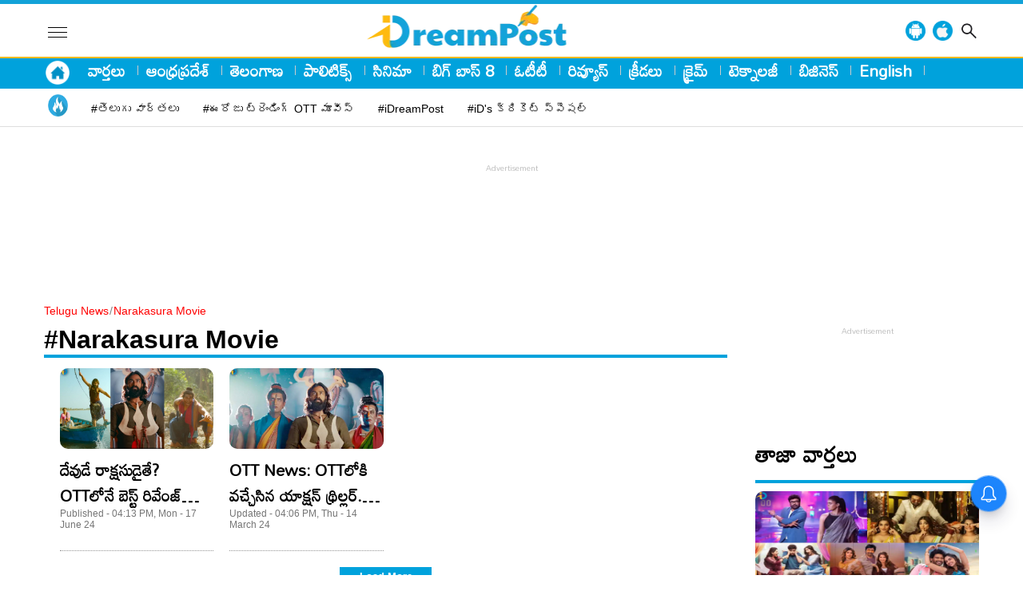

--- FILE ---
content_type: text/html; charset=UTF-8
request_url: https://idreampost.com/tag/narakasura-movie
body_size: 11420
content:
<!DOCTYPE html>
<html lang="te">
<head>
<meta charset="UTF-8">
<meta http-equiv="X-UA-Compatible" content="IE=edge">
<meta http-equiv="Content-Type" content="text/html; charset=utf-8" />
<meta name="viewport" content="width=device-width, initial-scale=1.0">
<meta property="fb:app_id" content="470725673937243" />
<meta property="fb:pages" content="813589708718568" />
<meta name="copyright" content="https://idreampost.com/">
<link rel="alternate" hreflang="te" href="https://idreampost.com/tag/narakasura-movie" />
<meta name="author" content="iDreamPost News telugu">
<meta name="theme-color" content="#ffffff">
<meta property="og:locale" content="te_IN" />
<meta name="twitter:card" content="summary_large_image" />
<meta name="twitter:creator" content="@iDreampost" />
<meta name="twitter:site" content="@iDreampost" />
<meta name="google-adsense-account" content="ca-pub-9132875885953749">

<title>Narakasura Movie : News, Latest News in Telugu, Photos, Videos </title><meta name="description" content="iDreamPost.com provides the Narakasura Movie తెలుగు వార్తలు, Today’s Latest News in Telugu, Headlines, Latest Photos, Videos on Narakasura Movie " />
<link rel="canonical" href="https://idreampost.com/tag/narakasura-movie" />
<meta property="og:type" content="website" />
<meta property="og:url" content="https://idreampost.com/tag/narakasura-movie" />
<meta property="og:title" content="Narakasura Movie Telugu News : Narakasura Movie Latest Telugu News |Narakasura Movie LIVE Updates - iDreamPost Telugu"/><meta name="og:description" content="Get Latest Narakasura Movie News, తెలుగు వార్తలు, Narakasura Movie breaking News,Narakasura Movie Top Headlines in Telugu, More on Narakasura Movie - iDreamPost" /><meta name="twitter:title" content="Narakasura Movie Telugu News : Narakasura Movie Latest Telugu News |Narakasura Movie LIVE Updates - iDreamPost Telugu" /><meta name="twitter:description" content="Get Latest Narakasura Movie News, తెలుగు వార్తలు, Narakasura Movie breaking News,Narakasura Movie Top Headlines in Telugu, More on Narakasura Movie - iDreamPost" /><meta name="twitter:url" content="https://idreampost.com/tag/narakasura-movie" /><meta name="keywords" content="Narakasura Movie Telugu News,Narakasura Movie News in Telugu,Narakasura Movie Latest News, Narakasura Movie తెలుగు వార్త " /><meta property="twitter:image:src" content="https://idreampost.com/wp-content/uploads/2023/10/iDPost-logo.png" />
<meta property="og:image" content="https://idreampost.com/wp-content/uploads/2023/10/iDPost-logo.png" />
<meta property="og:image:width" content="1280" />
<meta property="og:image:height" content="720" />


		<meta name="keywords" content=" Telugu News, News in Telugu, Latest News  తెలుగు వార్త " />
        <link rel="next" href="https://idreampost.com/tag/narakasura-moviepage/2/" />
           <script>
    lozadDebug = true;
    lozadDynamicImage = true;
    </script>
<link rel="preconnect" href="https://fonts.googleapis.com">
<link rel="preconnect" href="https://fonts.gstatic.com" crossorigin>
<link href="https://fonts.googleapis.com/css2?family=Mandali&display=swap" rel="stylesheet">
<link href="https://pro.fontawesome.com/releases/v5.15.4/css/all.css" rel="stylesheet preload" as="style" type="text/css" media="all">
<meta name="facebook-domain-verification" content="h6srje8naf54pef6qh5jxbrvofqfx6" />

<link rel="stylesheet" href="https://idreampost.com/wp-content/themes/veegamtheam-new/css/style.css">
  <link rel="stylesheet" href="https://idreampost.com/wp-content/themes/veegamtheam-new/css/swiper-bundle.min.css">
  <link rel="icon" type="image/x-icon" href="https://idreampost.com/favicon.ico">
<link rel="apple-touch-icon" sizes="180x180" href="https://idreampost.com/wp-content/themes/veegamtheam-new/images/apple-touch-icon.png">
<link rel="icon" type="image/png" sizes="32x32" href="https://idreampost.com/wp-content/themes/veegamtheam-new/images/favicon-32x32.png">
<link rel="icon" type="image/png" sizes="16x16" href="https://idreampost.com/wp-content/themes/veegamtheam-new/images/favicon-16x16.png">
<!-- Google tag (gtag.js) -->
<script async src="https://www.googletagmanager.com/gtag/js?id=G-VH0SY9E4ZM"></script>
<script>
  window.dataLayer = window.dataLayer || [];
  function gtag(){dataLayer.push(arguments);}
  gtag('js', new Date());

  gtag('config', 'G-VH0SY9E4ZM');
</script>
<!-- Google tag (gtag.js) Dailyhunt Purpose-->
<script async src="https://www.googletagmanager.com/gtag/js?id=G-C247HT4W5D"></script>
<script>
  window.dataLayer = window.dataLayer || [];
  function gtag(){dataLayer.push(arguments);}
  gtag('js', new Date());

  gtag('config', 'G-C247HT4W5D');
</script>
<script async src="https://pagead2.googlesyndication.com/pagead/js/adsbygoogle.js?client=ca-pub-9132875885953749"
crossorigin="anonymous"></script>

<meta name='robots' content='max-image-preview:large' />
<link rel="https://api.w.org/" href="https://idreampost.com/wp-json/" /><link rel="alternate" type="application/json" href="https://idreampost.com/wp-json/wp/v2/tags/32510" /><script type='text/javascript'>
window.is_wp=1;
window._izootoModule= window._izootoModule || {};
window._izootoModule['swPath'] = "https://idreampost.com/service-worker.js";
</script>
	<script> window._izq = window._izq || []; window._izq.push(["init"]);</script>
				<!-- There is no amphtml version available for this URL. --><link rel="icon" href="https://idreampost.com/wp-content/uploads/2023/07/cropped-id-logo-png-32x32.png" sizes="32x32" />
<link rel="icon" href="https://idreampost.com/wp-content/uploads/2023/07/cropped-id-logo-png-192x192.png" sizes="192x192" />
<link rel="apple-touch-icon" href="https://idreampost.com/wp-content/uploads/2023/07/cropped-id-logo-png-180x180.png" />
<meta name="msapplication-TileImage" content="https://idreampost.com/wp-content/uploads/2023/07/cropped-id-logo-png-270x270.png" />


<script type="application/ld+json">
    {
      "@context": "http://schema.org",
      "@type": "Organization",
      "name": "iDreamPost",
      "url": "https://idreampost.com/",
      "logo": {
        "@type": "ImageObject",
        "url": "https://idreampost.com/wp-content/uploads/2023/10/iDPost-logo.png",
        "width": 600,
        "height": 60
      },
      "sameAs": ["https://www.facebook.com/iDreamMovies",
        "https://twitter.com/iDreamMedia",
        "https://www.youtube.com/channel/UC60U1OtwT9Y6Buecc6P0L5g",
        "https://www.instagram.com/idreammedia/"
      ]
    }
  </script>
  <script type="application/ld+json">
    {
      "@context": "https://schema.org",
      "@type": "WebSite",
      "name": "iDreamPost",
      "url": "https://idreampost.com/",
      "potentialAction": {
        "@type": "SearchAction",
        "target": "https://idreampost.com/search?q={search_term_string}",
        "query-input": "required name=search_term_string"
      }
    }
  </script>
          <script type="application/ld+json">
        {"@context":"http:\/\/schema.org","@type":"ItemList","itemListElement":[{"@type":"SiteNavigationElement","position":1,"name":"వార్తలు","description":"వార్తలు","url":"https:\/\/idreampost.com\/news"},{"@type":"SiteNavigationElement","position":2,"name":"ఆంధ్రప్రదేశ్","description":"ఆంధ్రప్రదేశ్","url":"https:\/\/idreampost.com\/andhra-pradesh"},{"@type":"SiteNavigationElement","position":3,"name":"తెలంగాణ","description":"తెలంగాణ","url":"https:\/\/idreampost.com\/telangana"},{"@type":"SiteNavigationElement","position":4,"name":"పాలిటిక్స్","description":"పాలిటిక్స్","url":"https:\/\/idreampost.com\/politics"},{"@type":"SiteNavigationElement","position":5,"name":"సినిమా","description":"సినిమా","url":"https:\/\/idreampost.com\/movies"},{"@type":"SiteNavigationElement","position":6,"name":"బిగ్ బాస్ 8","description":"బిగ్ బాస్ 8","url":"https:\/\/idreampost.com\/bigg-boss-8-telugu"},{"@type":"SiteNavigationElement","position":7,"name":"ఓటీటీ","description":"ఓటీటీ","url":"https:\/\/idreampost.com\/ott"},{"@type":"SiteNavigationElement","position":8,"name":"రివ్యూస్","description":"రివ్యూస్","url":"https:\/\/idreampost.com\/reviews"},{"@type":"SiteNavigationElement","position":9,"name":"క్రీడలు","description":"క్రీడలు","url":"https:\/\/idreampost.com\/sports"},{"@type":"SiteNavigationElement","position":10,"name":"క్రైమ్","description":"క్రైమ్","url":"https:\/\/idreampost.com\/crime"}]}    </script>
<script type="application/ld+json">
        {"@context":"http:\/\/schema.org","@type":"WebPage","url":"https:\/\/idreampost.com\/tag\/narakasura-movie","name":"Get the Latest Narakasura Movie News, photos, videos on idreampost.com","description":"Stay updated with the latest news, photos, and videos of Narakasura Movie on idreampost.com, ","publisher":{"@type":"Organization","name":"iDreamPost","url":"https:\/\/idreampost.com\/","logo":{"@type":"ImageObject","contentUrl":"https:\/\/idreampost.com\/wp-content\/uploads\/2023\/10\/iDPost-logo.png"}}}    </script>
    <script type="application/ld+json">
{
"@context": "https://schema.org",
"@type": "BreadcrumbList",
"itemListElement":
[
{
"@type": "ListItem",
"position": 1,
"item":
{
"@id": "https://idreampost.com/",
"name": "Telugu News",
"image": "https://idreampost.com/wp-content/uploads/2023/10/iDPost-logo.png"
}
},
{
"@type": "ListItem",
"position": 2,
"item":
{
"@id": "https://idreampost.com/tag/narakasura-movie/",
"name": "Narakasura Movie",
"image": "https://idreampost.com/wp-content/uploads/2023/10/iDPost-logo.png"
}
}
]
}
</script><script> window._izq = window._izq || []; window._izq.push(["init"]); </script>
<!-- <script src="https://cdn.izooto.com/scripts/8bce6570feb2df1d2a294daa3bbd268333e62c99.js"></script> -->

<!-- <script>
        // Function to reload the page
        function autoRefresh() {
            location.reload(true); // Reloads the page and ignores the cache
        }

        // Set an interval for auto-refresh (5 minutes in this example)
        setInterval(autoRefresh, 60000); // 300000 milliseconds = 5 minutes
    </script> -->
    <!-- 29022024 -->
    <script type="text/javascript">
  window._taboola = window._taboola || [];
  _taboola.push({article:'auto'});
  !function (e, f, u, i) {
    if (!document.getElementById(i)){
      e.async = 1;
      e.src = u;
      e.id = i;
      f.parentNode.insertBefore(e, f);
    }
  }(document.createElement('script'),
  document.getElementsByTagName('script')[0],
  '//cdn.taboola.com/libtrc/idreampost/loader.js',
  'tb_loader_script');
  if(window.performance && typeof window.performance.mark == 'function')
    {window.performance.mark('tbl_ic');}
</script>
    <!-- 29022024 -->
</head>

<body>


	        <header class="main-header">
            <div class="main-header-container">
        <div class="container">
            <div class="two-menu">
                <div class="left-menu">
                <div id="toggleNav">
                        <span class="btnMenu"><i></i><i></i><i></i></span>
                    </div>
                <!-- <div id="toggleNav-mob">
                        <span class="btnMenu"><i></i><i></i><i></i></span>
                    </div> -->
                        <!-- <div class="logo-mob">
                   <a href="/" title=""><img width="400" height="40" src="https://idreampost.com/wp-content/uploads/2023/10/iD-website-logo-mobile-size.png" alt="iDreamPost" title="iDreamPost"></a>
                    </div>  -->
                    <div class="logo-mob">
                   <a href="https://idreampost.com/" title=""><img width="320" height="36" src="https://idreampost.com/wp-content/uploads/2023/10/idpost-logo.webp" alt="iDreamPost" title="iDreamPost"></a>
                    </div>
                </div>
                    <div class="right-menu">
                    <div class="navbarLinks-container">
                        <div class="container">

                            <ul>
                                                                                          <div class="logo-desk">
                   <a href="https://idreampost.com/" title=""><img width="499" height="56" src="https://idreampost.com/wp-content/uploads/2023/10/idpost-logo.webp" alt="iDreamPost" title="iDreamPost"></a>
                    </div>
                                                                                </ul>
                        </div>
                    </div>
                </div>
                    <div class="topSearch">
                        <div class="app-icon"><a href="https://play.google.com/store/apps/details?id=com.idream.idreampost" title="android"><img src="https://idreampost.com/wp-content/uploads/2024/07/android.png" alt="android-app"></a></div>
                        <div class="app-icon"><a href="https://apps.apple.com/in/app/idreampost/id6503354874" title="ios-app"><img src="https://idreampost.com/wp-content/uploads/2024/07/apple.png" alt="ios-app"></a></div>
                        <div class="search-icon"><i class="search_btn"></i></div>
                        <form action="/search" method="get" id="headerSearch" class="search" style="display: none;">
                            <div class="search-box">
                                <input autocomplete="off" placeholder="Search" type="text" value="" id="searchText2"
                                    name="q">
                                <button class="search-form-btn" type="submit"><img width="14" height="14"
                                        src="https://idreampost.com/wp-content/themes/veegamtheam-new/images/search-white.png" alt="search" title="search"></button>
                            </div>
                        </form>
                    </div>
            </div></div></div></div>
            <div class="navbarLinks">
                <div class="container">

                <ul class="home-butt">
				    <li><a title="Home" href="/"><img width="40" height="25" src="https://idreampost.com/wp-content/uploads/2024/01/HomePage-logo-new.png" alt="Home Icon" title="Home Icon" class="homeicon"></a></li>
				</ul>
                    <!-- <div class="trendL"> -->
                        <!-- <div class="TrendHD">
                            <a href="#" title="">trending</a>
                        </div> -->
                        <!-- <ul> -->
                        <ul><li><a title="వార్తలు" href="https://idreampost.com/news">వార్తలు</a><span></span> </li><li><a title="ఆంధ్రప్రదేశ్" href="https://idreampost.com/andhra-pradesh">ఆంధ్రప్రదేశ్</a><span></span> </li><li><a title="తెలంగాణ" href="https://idreampost.com/telangana">తెలంగాణ</a><span></span> </li><li><a title="పాలిటిక్స్" href="https://idreampost.com/politics">పాలిటిక్స్</a><span></span> </li><li><a title="సినిమా" href="https://idreampost.com/movies">సినిమా</a><span></span> </li><li><a title="బిగ్ బాస్ 8" href="https://idreampost.com/bigg-boss-8-telugu">బిగ్ బాస్ 8</a><span></span> </li><li><a title="ఓటీటీ" href="https://idreampost.com/ott">ఓటీటీ</a><span></span> </li><li><a title="రివ్యూస్" href="https://idreampost.com/reviews">రివ్యూస్</a><span></span> </li><li><a title="క్రీడలు" href="https://idreampost.com/sports">క్రీడలు</a><span></span> </li><li><a title="క్రైమ్" href="https://idreampost.com/crime">క్రైమ్</a><span></span> </li><li><a title="టెక్నాలజీ" href="https://idreampost.com/technology">టెక్నాలజీ</a><span></span> </li><li><a title="బిజినెస్" href="https://idreampost.com/business">బిజినెస్</a><span></span> </li><li><a title="English" href="https://english.idreampost.com/">English</a><span></span> </li></ul>                        <!-- </ul> -->
                    <!-- </div>   -->
                </div>
            </div>
            <div class="trendingLinks">
                <div class="container">
                    <div class="trendL">
                        <div class="TrendHD">
                            <a href="#" title="trending"><img width="28" height="28" src="https://idreampost.com/wp-content/themes/veegamtheam-new/images/topic-icon.webp" alt="trending" class="trending" title="trending"></a>
                        </div>
                        <ul class="linkStrip">
                        <ul class="linkStrip"><li><a title="#తెలుగు వార్తలు" href="https://idreampost.com/news">#తెలుగు వార్తలు</a> </li><li><a title="#ఈరోజు ట్రెండింగ్ OTT మూవీస్" href="https://idreampost.com/ott/">#ఈరోజు ట్రెండింగ్ OTT మూవీస్</a> </li><li><a title="#iDreamPost" href="https://www.youtube.com/@iDreampost">#iDreamPost</a> </li><li><a title="#iD's క్రికెట్ స్పెషల్" href="https://idreampost.com/tag/ids-cricket-special/">#iD's క్రికెట్ స్పెషల్</a> </li></ul>                        </ul>
                    </div>
                </div>
            </div>
    </header>
    <div id="megaMenu" class="menuNavigation">
    <div class="container">
        <ul class="listItems">
            <li>
            <ul class="listItemsmenu"><li><a class="menuHead" title="ఆధ్యాత్మికం" href="https://idreampost.com/devotional">ఆధ్యాత్మికం</a> </li><li><a class="menuHead" title="ఆంధ్ర ప్రదేశ్" href="https://idreampost.com/andhra-pradesh">ఆంధ్ర ప్రదేశ్</a> </li><li><a class="menuHead" title="ఆరోగ్యం" href="https://idreampost.com/health">ఆరోగ్యం</a> </li><li><a class="menuHead" title="ఇంటర్వ్యూలు" href="https://idreampost.com/interviews">ఇంటర్వ్యూలు</a> </li><li><a class="menuHead" title="ఉద్యోగాలు" href="https://idreampost.com/jobs">ఉద్యోగాలు</a> </li><li><a class="menuHead" title="ఐపీఎల్ 2024" href="https://idreampost.com/ipl-2024">ఐపీఎల్ 2024</a> </li><li><a class="menuHead" title="ఓటీటీ" href="https://idreampost.com/ott">ఓటీటీ</a> </li><li><a class="menuHead" title="క్రీడలు" href="https://idreampost.com/sports">క్రీడలు</a> </li><li><a class="menuHead" title="క్రైమ్" href="https://idreampost.com/crime">క్రైమ్</a> </li><li><a class="menuHead" title="జాతీయం" href="https://idreampost.com/national">జాతీయం</a> </li><li><a class="menuHead" title="టెక్నాలజీ" href="https://idreampost.com/technology">టెక్నాలజీ</a> </li><li><a class="menuHead" title="ట్రెండింగ్" href="https://idreampost.com/trending">ట్రెండింగ్</a> </li><li><a class="menuHead" title="తెలంగాణ" href="https://idreampost.com/telangana">తెలంగాణ</a> </li><li><a class="menuHead" title="న్యూస్" href="https://idreampost.com/news">న్యూస్</a> </li><li><a class="menuHead" title="పాలిటిక్స్" href="https://idreampost.com/politics">పాలిటిక్స్</a> </li><li><a class="menuHead" title="ప్రపంచం" href="https://idreampost.com/international">ప్రపంచం</a> </li><li><a class="menuHead" title="ఫోటో గ్యాలరీ" href="https://idreampost.com/gallery">ఫోటో గ్యాలరీ</a> </li><li><a class="menuHead" title="రివ్యూస్" href="https://idreampost.com/reviews">రివ్యూస్</a> </li><li><a class="menuHead" title="లైఫ్ హ్యాక్స్" href="https://idreampost.com/life-hacks">లైఫ్ హ్యాక్స్</a> </li><li><a class="menuHead" title="విద్య" href="https://idreampost.com/education">విద్య</a> </li><li><a class="menuHead" title="వీడియోస్" href="https://idreampost.com/videos">వీడియోస్</a> </li><li><a class="menuHead" title="వైరల్" href="https://idreampost.com/viral">వైరల్</a> </li><li><a class="menuHead" title="సినిమా" href="https://idreampost.com/movies">సినిమా</a> </li><li><a class="menuHead" title="బిజినెస్" href="https://idreampost.com/business">బిజినెస్</a> </li><li><a class="menuHead" title="బిగ్ బాస్ 8" href="https://idreampost.com/bigg-boss-8-telugu">బిగ్ బాస్ 8</a> </li></ul>
            </li>
        </ul>
    </div>
<div class="header_social">
    <strong>Follow Us:</strong>
    <ul>
        <li>
            <div class="follow-imgs"><a href="#" target="_blank"><img src="https://idreampost.com/wp-content/themes/veegamtheam-new/images/youtube_new.png" alt="iDreamPost youtube" title="iDreamPost youtube"></a></div>
        </li>
        <li>
            <div class="follow-imgs"><a href="#" target="_blank"><img src="https://idreampost.com/wp-content/themes/veegamtheam-new/images/telegram_new.png" alt="iDreamPost telegram" title="iDreamPost telegram"></a></div>
        </li>
        <li>
            <div class="follow-imgs"><a href="#" target="_blank"><img src="https://idreampost.com/wp-content/themes/veegamtheam-new/images/facebook_new.png" alt="iDreamPost facebook" title="iDreamPost facebook"></a></div>
        </li>
        <li>
            <div class="follow-imgs"><a href="#" target="_blank"><img src="https://idreampost.com/wp-content/themes/veegamtheam-new/images/instagram_new.png" alt="iDreamPost instagram" title="iDreamPost instagram"></a></div>
        </li>
        <li>
            <div class="follow-imgs"><a href="#" target="_blank"><img src="https://idreampost.com/wp-content/themes/veegamtheam-new/images/twitter_share.png" alt="iDreamPost twitter" title="iDreamPost twitter"></a></div>
        </li>
        <li>
            <!-- <div class="follow-imgs"><a href="#" target="_blank"><img src="/images/dailyhunt.jpeg" alt="iDreamPost dailyhunt" title="iDreamPost dailyhunt"></a></div> -->
        </li>
    </ul>
</div>
</div>
<style>
    @media (max-width: 767px){
.search-form-btn {
    margin-bottom: 0;
    background-color: #00a2dc;
    z-index: 1;
    border: 0;
    width: 40px;
    height: 34px;
    border-radius: 44px;
    display: flex;
    justify-content: center;
    align-items: center;
    position: absolute;
    right: 0;
}
.main-header {
    margin-bottom: 5px;
    background: #fff;
    position: fixed;
    width: 100%;
    z-index: 999;
    top: 0;
}
    }
    
    </style>


                

<!-- header menu widget end-->
  <div class="container" style="margin-top:115px">

     <div class="adsCont desk-ad">
     <script async src="https://pagead2.googlesyndication.com/pagead/js/adsbygoogle.js?client=ca-pub-9132875885953749"
crossorigin="anonymous"></script>
<!-- iD-Desktop Header -->
<ins class="adsbygoogle"
style="display:inline-block;width:970px;height:90px"
data-ad-client="ca-pub-9132875885953749"
data-ad-slot="2073279089"></ins>
<script>
(adsbygoogle = window.adsbygoogle || []).push({});
</script>
</div>
<style>
.mob-ad{display: none;}
.desk-ad{display: block;margin-top:85px}
@media (max-width:767px){
.desk-ad{display: none;margin-top:35px}
.mob-ad{display: block;}
}
svg.video_icon {
    height: 25px;
    width: 25px;
    fill: #00a2dc;
    position: absolute;
}
</style>


<div class="categoryPage_Wrapper">
        <div class="container-fluid">
            <!-- <div class="container"> -->
                <section class="breadcrum">
                    <ul>
                        <li><a href="/" title="">Telugu News</a></li>
                        <li><span>/</span><a title="Narakasura Movie">Narakasura Movie</a></li>
                    </ul>
                </section>
                <div class="twoColumnLayout">
                <div class="leftSidebar">
                    <div class="theiaStickySidebar">
                        <div class="common-heading">
                            <h1><a title="Narakasura Movie">#Narakasura Movie</a></h1>
                        </div>
                        <div class="catNewsListing">
                        <script>
	lmType = "tag";
	lmName = "narakasura-movie"
	pageNum = 1
	</script>  <ul id="posts-listing"><li>
                <figure>
			        <div class="image-container"> <a href="https://idreampost.com/telugu-news/ott/ott-news/ott-movie-suggestions-narakasura-movie-streaming-in-amazon-prime-309097.html" title="దేవుడే రాక్షసుడైతే? OTTలోనే బెస్ట్ రివేంజ్ యాక్షన్ థ్రిల్లర్!">
					<img src="https://idreampost.com/wp-content/uploads/2024/06/Narakaasura2.jpg" width="196" height="100" alt="దేవుడే రాక్షసుడైతే? OTTలోనే బెస్ట్ రివేంజ్ యాక్షన్ థ్రిల్లర్!">	</a>

					</div>
						<figcaption>
							<h3><a href="https://idreampost.com/telugu-news/ott/ott-news/ott-movie-suggestions-narakasura-movie-streaming-in-amazon-prime-309097.html" title="దేవుడే రాక్షసుడైతే? OTTలోనే బెస్ట్ రివేంజ్ యాక్షన్ థ్రిల్లర్!">దేవుడే రాక్షసుడైతే? OTTలోనే బెస్ట్ రివేంజ్ యాక్షన్ థ్రిల్లర్!</a></h3>
							<div class="timestamp">Published - 04:13 PM, Mon - 17 June 24 </div>
									</figcaption>
								</figure>
                                </li><li>
                <figure>
			        <div class="image-container"> <a href="https://idreampost.com/telugu-news/ott/rakshith-atluri-narakasura-movie-is-now-in-ott-227471.html" title="OTT News: OTTలోకి వచ్చేసిన యాక్షన్ థ్రిల్లర్.. ఈమధ్య చూడని డిఫరెంట్ కాన్సెప్ట్ ఫిల్మ్​!">
					<img src="https://idreampost.com/wp-content/uploads/2024/03/An-action-thriller-that-suddenly-came-to-OTT2.jpg" width="196" height="100" alt="OTT News: OTTలోకి వచ్చేసిన యాక్షన్ థ్రిల్లర్.. ఈమధ్య చూడని డిఫరెంట్ కాన్సెప్ట్ ఫిల్మ్​!">	</a>

					</div>
						<figcaption>
							<h3><a href="https://idreampost.com/telugu-news/ott/rakshith-atluri-narakasura-movie-is-now-in-ott-227471.html" title="OTT News: OTTలోకి వచ్చేసిన యాక్షన్ థ్రిల్లర్.. ఈమధ్య చూడని డిఫరెంట్ కాన్సెప్ట్ ఫిల్మ్​!">OTT News: OTTలోకి వచ్చేసిన యాక్షన్ థ్రిల్లర్.. ఈమధ్య చూడని డిఫరెంట్ కాన్సెప్ట్ ఫిల్మ్​!</a></h3>
							<div class="timestamp">Updated - 04:06 PM, Thu - 14 March 24</div>
									</figcaption>
								</figure>
                                </li> </ul><button id="category_more_posts" class="load-more-btn load-more">Load More</button>                        </div>
                    </div>
                </div>
                <!-- </div> -->

            <div class="rightSidebar">
                <div class="theiaStickySidebar">
                    <div class="adsCont"></div>
        <!-- <div class="ads-cont toprightadd"></div> -->
        <!--  -->
        <div class="rhsNewsList">
	<div class="common-heading">
		<h2>తాజా వార్తలు</h2>
	</div><ul><figure> <div class="image-container"> <a href="https://idreampost.com/telugu-news/movies/sankranthi-movies-ott-streaming-updates-401408.html"><img width="240" height="120" src="https://idreampost.com/wp-content/uploads/2026/01/Pongal-OTT-Movies.png" alt="సంక్రాంతి సినిమాల OTT  స్ట్రీమింగ్ విషయాలు.." title="సంక్రాంతి సినిమాల OTT  స్ట్రీమింగ్ విషయాలు.."></a></div>
			<figcaption>
							<h3><a href="https://idreampost.com/telugu-news/movies/sankranthi-movies-ott-streaming-updates-401408.html" title="సంక్రాంతి సినిమాల OTT  స్ట్రీమింగ్ విషయాలు..">సంక్రాంతి సినిమాల OTT  స్ట్రీమింగ్ విషయాలు..</a></h3>
									</figcaption>
								</figure><figure> <div class="image-container"> <a href="https://idreampost.com/telugu-news/movies/unexpected-twist-from-devisri-prasad-401404.html"><img width="240" height="120" src="https://idreampost.com/wp-content/uploads/2026/01/Devisriprasad.png" alt="దేవిశ్రీ డేరింగ్ స్టెప్ ఇది ఎవరు ఊహించి ఉండరు.." title="దేవిశ్రీ డేరింగ్ స్టెప్ ఇది ఎవరు ఊహించి ఉండరు.."></a></div>
			<figcaption>
							<h3><a href="https://idreampost.com/telugu-news/movies/unexpected-twist-from-devisri-prasad-401404.html" title="దేవిశ్రీ డేరింగ్ స్టెప్ ఇది ఎవరు ఊహించి ఉండరు..">దేవిశ్రీ డేరింగ్ స్టెప్ ఇది ఎవరు ఊహించి ఉండరు..</a></h3>
									</figcaption>
								</figure><figure> <div class="image-container"> <a href="https://idreampost.com/telugu-news/movies/positive-talk-mandatory-for-sarvanand-raviteja-401398.html"><img width="240" height="120" src="https://idreampost.com/wp-content/uploads/2026/01/Sarvanand.png" alt="ఈ ఇద్దరు ఈసారి ఏదైనా మ్యాజిక్ చేయాల్సిందే" title="ఈ ఇద్దరు ఈసారి ఏదైనా మ్యాజిక్ చేయాల్సిందే"></a></div>
			<figcaption>
							<h3><a href="https://idreampost.com/telugu-news/movies/positive-talk-mandatory-for-sarvanand-raviteja-401398.html" title="ఈ ఇద్దరు ఈసారి ఏదైనా మ్యాజిక్ చేయాల్సిందే">ఈ ఇద్దరు ఈసారి ఏదైనా మ్యాజిక్ చేయాల్సిందే</a></h3>
									</figcaption>
								</figure><figure> <div class="image-container"> <a href="https://idreampost.com/telugu-news/reviews/mana-sankara-varaprasad-garu-movie-review-in-telugu-401393.html"><img width="240" height="120" src="https://idreampost.com/wp-content/uploads/2026/01/MSVG-target.jpg" alt="మన శంకర వరప్రసాద్ గారు  మూవీ రివ్యూ" title="మన శంకర వరప్రసాద్ గారు  మూవీ రివ్యూ"></a></div>
			<figcaption>
							<h3><a href="https://idreampost.com/telugu-news/reviews/mana-sankara-varaprasad-garu-movie-review-in-telugu-401393.html" title="మన శంకర వరప్రసాద్ గారు  మూవీ రివ్యూ">మన శంకర వరప్రసాద్ గారు  మూవీ రివ్యూ</a></h3>
									</figcaption>
								</figure><figure> <div class="image-container"> <a href="https://idreampost.com/telugu-news/movies/trimmed-scenes-from-raja-saab-will-be-added-to-the-movie-from-today-evening-shows-401390.html"><img width="240" height="120" src="https://idreampost.com/wp-content/uploads/2026/01/Rajasaab-added-cuts.jpg" alt="రియల్ రాజాసాబ్ రిటర్న్స్.. ఈరోజు సాయంత్రం నుంచి.. !" title="రియల్ రాజాసాబ్ రిటర్న్స్.. ఈరోజు సాయంత్రం నుంచి.. !"></a></div>
			<figcaption>
							<h3><a href="https://idreampost.com/telugu-news/movies/trimmed-scenes-from-raja-saab-will-be-added-to-the-movie-from-today-evening-shows-401390.html" title="రియల్ రాజాసాబ్ రిటర్న్స్.. ఈరోజు సాయంత్రం నుంచి.. !">రియల్ రాజాసాబ్ రిటర్న్స్.. ఈరోజు సాయంత్రం నుంచి.. !</a></h3>
									</figcaption>
								</figure><figure> <div class="image-container"> <a href="https://idreampost.com/telugu-news/movies/maa-inti-bangaram-teaser-trailer-released-401387.html"><img width="240" height="120" src="https://idreampost.com/wp-content/uploads/2026/01/Maa-Inti-Bangaram-Teasaer.jpg" alt="మా ఇంటి బంగారం.. ఈసారి సమంత అదరగొట్టడం ఖాయం" title="మా ఇంటి బంగారం.. ఈసారి సమంత అదరగొట్టడం ఖాయం"></a></div>
			<figcaption>
							<h3><a href="https://idreampost.com/telugu-news/movies/maa-inti-bangaram-teaser-trailer-released-401387.html" title="మా ఇంటి బంగారం.. ఈసారి సమంత అదరగొట్టడం ఖాయం">మా ఇంటి బంగారం.. ఈసారి సమంత అదరగొట్టడం ఖాయం</a></h3>
									</figcaption>
								</figure><figure> <div class="image-container"> <a href="https://idreampost.com/telugu-news/movies/prabhas-darling-step-for-raja-saab-part-2-401384.html"><img width="240" height="120" src="https://idreampost.com/wp-content/uploads/2026/01/Rajasab-Part-2.jpg" alt="రాజాసాబ్ పార్ట్ 2.. ఇది డార్లింగ్ కు డేరింగ్ స్టెప్ !" title="రాజాసాబ్ పార్ట్ 2.. ఇది డార్లింగ్ కు డేరింగ్ స్టెప్ !"></a></div>
			<figcaption>
							<h3><a href="https://idreampost.com/telugu-news/movies/prabhas-darling-step-for-raja-saab-part-2-401384.html" title="రాజాసాబ్ పార్ట్ 2.. ఇది డార్లింగ్ కు డేరింగ్ స్టెప్ !">రాజాసాబ్ పార్ట్ 2.. ఇది డార్లింగ్ కు డేరింగ్ స్టెప్ !</a></h3>
									</figcaption>
								</figure><figure> <div class="image-container"> <a href="https://idreampost.com/telugu-news/movies/raja-saab-movie-public-talk-401382.html"><img width="240" height="120" src="https://idreampost.com/wp-content/uploads/2025/12/Rajasaab-Pre-Release-Event-Date.jpg" alt="ఇంతకీ రాజాసాబ్ రాజసం ప్రేక్షకులను నచ్చిందా !" title="ఇంతకీ రాజాసాబ్ రాజసం ప్రేక్షకులను నచ్చిందా !"></a></div>
			<figcaption>
							<h3><a href="https://idreampost.com/telugu-news/movies/raja-saab-movie-public-talk-401382.html" title="ఇంతకీ రాజాసాబ్ రాజసం ప్రేక్షకులను నచ్చిందా !">ఇంతకీ రాజాసాబ్ రాజసం ప్రేక్షకులను నచ్చిందా !</a></h3>
									</figcaption>
								</figure><figure> <div class="image-container"> <a href="https://idreampost.com/telugu-news/movies/sobhita-dhulipala-new-ott-movie-streaming-date-401379.html"><img width="240" height="120" src="https://idreampost.com/wp-content/uploads/2026/01/Sobhitha-dhoolipalla.jpg" alt="శోభిత ధూళిపాళ్ల OTT మూవీ స్ట్రీమింగ్ డేట్ ఫిక్స్" title="శోభిత ధూళిపాళ్ల OTT మూవీ స్ట్రీమింగ్ డేట్ ఫిక్స్"></a></div>
			<figcaption>
							<h3><a href="https://idreampost.com/telugu-news/movies/sobhita-dhulipala-new-ott-movie-streaming-date-401379.html" title="శోభిత ధూళిపాళ్ల OTT మూవీ స్ట్రీమింగ్ డేట్ ఫిక్స్">శోభిత ధూళిపాళ్ల OTT మూవీ స్ట్రీమింగ్ డేట్ ఫిక్స్</a></h3>
									</figcaption>
								</figure><figure> <div class="image-container"> <a href="https://idreampost.com/telugu-news/movies/anaganaga-o-raju-movie-trailer-released-401376.html"><img width="240" height="120" src="https://idreampost.com/wp-content/uploads/2026/01/AOR-Trailer.jpg" alt="నవీన్ పోలిశెట్టి అనగనగ ఓ రాజు మూవీ ట్రైలర్ వచ్చేసింది" title="నవీన్ పోలిశెట్టి అనగనగ ఓ రాజు మూవీ ట్రైలర్ వచ్చేసింది"></a></div>
			<figcaption>
							<h3><a href="https://idreampost.com/telugu-news/movies/anaganaga-o-raju-movie-trailer-released-401376.html" title="నవీన్ పోలిశెట్టి అనగనగ ఓ రాజు మూవీ ట్రైలర్ వచ్చేసింది">నవీన్ పోలిశెట్టి అనగనగ ఓ రాజు మూవీ ట్రైలర్ వచ్చేసింది</a></h3>
									</figcaption>
								</figure>  </ul></div>        <div class="adsCont"></div>
        <!--  -->
        <div class="rhsNewsList">
	<div class="common-heading">
		<h2>సినిమా వార్తలు</h2>
	</div><ul><figure> <div class="image-container"> <a href="https://idreampost.com/telugu-news/movies/assalu-movie-song-released-from-arjun-sita-payanam-401373.html"><img width="240" height="110" src="https://idreampost.com/wp-content/uploads/2026/01/Seetha-Payanam.jpg" alt="అర్జున్ సీతా పయనం నుండి అస్సలు సినిమా సాంగ్ రిలీజ్"></a></div>
			<figcaption>
							<h3><a href="https://idreampost.com/telugu-news/movies/assalu-movie-song-released-from-arjun-sita-payanam-401373.html" title="అర్జున్ సీతా పయనం నుండి అస్సలు సినిమా సాంగ్ రిలీజ్">అర్జున్ సీతా పయనం నుండి అస్సలు సినిమా సాంగ్ రిలీజ్</a></h3>
									</figcaption>
								</figure><figure> <div class="image-container"> <a href="https://idreampost.com/telugu-news/movies/raja-saab-movie-target-2-401370.html"><img width="240" height="110" src="https://idreampost.com/wp-content/uploads/2026/01/Raajasaab-Target.jpg" alt="భారీ టార్గెట్ తో బరిలోకి దిగుతున్న రాజాసాబ్"></a></div>
			<figcaption>
							<h3><a href="https://idreampost.com/telugu-news/movies/raja-saab-movie-target-2-401370.html" title="భారీ టార్గెట్ తో బరిలోకి దిగుతున్న రాజాసాబ్">భారీ టార్గెట్ తో బరిలోకి దిగుతున్న రాజాసాబ్</a></h3>
									</figcaption>
								</figure><figure> <div class="image-container"> <a href="https://idreampost.com/telugu-news/movies/mana-shankara-vara-prasad-garu-movie-target-401367.html"><img width="240" height="110" src="https://idreampost.com/wp-content/uploads/2026/01/MSVG-target.jpg" alt="మన శంకర వరప్రసాద్ గారి టార్గెట్ ఎంతంటే !"></a></div>
			<figcaption>
							<h3><a href="https://idreampost.com/telugu-news/movies/mana-shankara-vara-prasad-garu-movie-target-401367.html" title="మన శంకర వరప్రసాద్ గారి టార్గెట్ ఎంతంటే !">మన శంకర వరప్రసాద్ గారి టార్గెట్ ఎంతంటే !</a></h3>
									</figcaption>
								</figure><figure> <div class="image-container"> <a href="https://idreampost.com/telugu-news/movies/samantha-maa-inti-bangaram-movie-trailer-update-401364.html"><img width="240" height="110" src="https://idreampost.com/wp-content/uploads/2026/01/Maa-Inti-Bangaram.jpg" alt="మా ఇంటి బంగారం మూవీ ట్రైలర్ రిలీజ్ ఎప్పుడంటే !"></a></div>
			<figcaption>
							<h3><a href="https://idreampost.com/telugu-news/movies/samantha-maa-inti-bangaram-movie-trailer-update-401364.html" title="మా ఇంటి బంగారం మూవీ ట్రైలర్ రిలీజ్ ఎప్పుడంటే !">మా ఇంటి బంగారం మూవీ ట్రైలర్ రిలీజ్ ఎప్పుడంటే !</a></h3>
									</figcaption>
								</figure><figure> <div class="image-container"> <a href="https://idreampost.com/telugu-news/movies/naveen-polishetty-and-sarvanand-movies-are-also-tough-competition-for-this-sankranti-401360.html"><img width="240" height="110" src="https://idreampost.com/wp-content/uploads/2026/01/Naveen-Polishetty-Sarvanand.jpg" alt="ఈ ఇద్దరినీ తక్కువ అంచనా వేయడానికి లేదు"></a></div>
			<figcaption>
							<h3><a href="https://idreampost.com/telugu-news/movies/naveen-polishetty-and-sarvanand-movies-are-also-tough-competition-for-this-sankranti-401360.html" title="ఈ ఇద్దరినీ తక్కువ అంచనా వేయడానికి లేదు">ఈ ఇద్దరినీ తక్కువ అంచనా వేయడానికి లేదు</a></h3>
									</figcaption>
								</figure><figure> <div class="image-container"> <a href="https://idreampost.com/telugu-news/movies/jigris-movie-streaming-in-sun-nxt-401357.html"><img width="240" height="110" src="https://idreampost.com/wp-content/uploads/2026/01/Jigiris-OTT.jpg" alt="OTT లో న్యూ తెలుగు మూవీ..  అసలు మిస్ కాకండి"></a></div>
			<figcaption>
							<h3><a href="https://idreampost.com/telugu-news/movies/jigris-movie-streaming-in-sun-nxt-401357.html" title="OTT లో న్యూ తెలుగు మూవీ..  అసలు మిస్ కాకండి">OTT లో న్యూ తెలుగు మూవీ..  అసలు మిస్ కాకండి</a></h3>
									</figcaption>
								</figure><figure> <div class="image-container"> <a href="https://idreampost.com/telugu-news/movies/this-week-ott-streaming-movies-2-401354.html"><img width="240" height="110" src="https://idreampost.com/wp-content/uploads/2026/01/This-week-OTTs.jpg" alt="ఈ వారం OTT లో స్ట్రీమింగ్ అయ్యే సినిమాలు ఇవే"></a></div>
			<figcaption>
							<h3><a href="https://idreampost.com/telugu-news/movies/this-week-ott-streaming-movies-2-401354.html" title="ఈ వారం OTT లో స్ట్రీమింగ్ అయ్యే సినిమాలు ఇవే">ఈ వారం OTT లో స్ట్రీమింగ్ అయ్యే సినిమాలు ఇవే</a></h3>
									</figcaption>
								</figure><figure> <div class="image-container"> <a href="https://idreampost.com/telugu-news/movies/2026-sankranti-movies-release-update-401351.html"><img width="240" height="110" src="https://idreampost.com/wp-content/uploads/2026/01/2026-Sankranthi-Releases.jpg" alt="ఈ సంక్రాంతికి అన్నీ ఫ్యామిలీ సినిమాలే"></a></div>
			<figcaption>
							<h3><a href="https://idreampost.com/telugu-news/movies/2026-sankranti-movies-release-update-401351.html" title="ఈ సంక్రాంతికి అన్నీ ఫ్యామిలీ సినిమాలే">ఈ సంక్రాంతికి అన్నీ ఫ్యామిలీ సినిమాలే</a></h3>
									</figcaption>
								</figure><figure> <div class="image-container"> <a href="https://idreampost.com/telugu-news/movies/naveen-polishetty-anaganaga-o-raju-movie-update-401348.html"><img width="240" height="110" src="https://idreampost.com/wp-content/uploads/2026/01/Anaganaga-oo-raju.jpg" alt="అనగనగ ఓ రాజు నవీన్ సంగతి సరే &#8230; మరి డైరెక్టర్ !"></a></div>
			<figcaption>
							<h3><a href="https://idreampost.com/telugu-news/movies/naveen-polishetty-anaganaga-o-raju-movie-update-401348.html" title="అనగనగ ఓ రాజు నవీన్ సంగతి సరే &#8230; మరి డైరెక్టర్ !">అనగనగ ఓ రాజు నవీన్ సంగతి సరే &#8230; మరి డైరెక్టర్ !</a></h3>
									</figcaption>
								</figure><figure> <div class="image-container"> <a href="https://idreampost.com/telugu-news/movies/last-song-from-raja-saab-is-released-401345.html"><img width="240" height="110" src="https://idreampost.com/wp-content/uploads/2026/01/Naache-Naache-Rajasab-song.jpg" alt="రెబెల్ ఫ్యాన్స్ ప్రీమియర్స్ కోసం వెయిటింగ్"></a></div>
			<figcaption>
							<h3><a href="https://idreampost.com/telugu-news/movies/last-song-from-raja-saab-is-released-401345.html" title="రెబెల్ ఫ్యాన్స్ ప్రీమియర్స్ కోసం వెయిటింగ్">రెబెల్ ఫ్యాన్స్ ప్రీమియర్స్ కోసం వెయిటింగ్</a></h3>
									</figcaption>
								</figure>  </ul></div>        <div class="adsCont"></div>
    </div>
    </div>
        </div>
        </div>
        </div> 
      
<style>
.common-heading h1 {font-family: 'Poppins', sans-serif;}
.twoColumnLayout {
    margin-top: -50px !important;
}
.container-fluid {
    width: 100%;
    margin-top: 0px !important;
    background-color: #fff;
}
li.load-items {
	width:100%;
	border-bottom:none;
	margin-bottom:0;
	padding-bottom:0
}
.load-more {
	background:#00a2dc;
	cursor:pointer;
	font-weight:600;
	font-size:13px;
	line-height:24px;
	color:#fff;
	display:flex!important;
	justify-content:center;
	width:115px;
	margin:0 auto;
	border:0;
    margin-bottom: 10px;
	align-items:Center
}
.breadcrum ul {
    width: 100%;
    margin-bottom: 5px;
    margin-left: 0;
    display: flex;
    flex-wrap: wrap;
    background-color: #fff;
    float: left;
    margin-top: 80px;
}
@media(max-width:767px){

.load-more {
	background:#00a2dc;
	margin-top:10px
}
.breadcrum ul {
    margin-top: 90px;
}
}


    </style>

<!-- footer -->
</div>
<footer id="footer">
        <span class="scrolltop"></span>
        <div class="footer_bg"></div>
        <div class="container">
        <div class="moreusswipercls">
			<div class="moreus">
				<div class="footer-logo">
                <a href="https://idreampost.com/" title="iDreamPost"><img src="https://idreampost.com/wp-content/themes/veegamtheam-new/images/image 3.png" alt="iDreamPost" title="iDreamPost"></a></div>
    		</div>
        <div class="foot-col">
				<div class="foot-head">
					<h2>Follow Us On :  </h2> </div>
				<ul class="footer_social">
                <!-- <li><a title="iDreamPost google news" target="_blank" rel="noopener" href="/"><img src="/images/google-1-1.png" alt="iDreamPost google news" title="iDreamPost google news"></a></li> -->
                <li><a title="iDreamPost facebook" target="_blank" rel="noopener" href="https://www.facebook.com/iDreamMovies/"><img src="https://idreampost.com/wp-content/themes/veegamtheam-new/images/facebook_new.png" alt="iDreamPost facebook" title="iDreamPost facebook"></a></li>
                            <li><a title="iDreamPost youtube" target="_blank" rel="noopener" href="https://www.youtube.com/channel/UC60U1OtwT9Y6Buecc6P0L5g/"><img src="https://idreampost.com/wp-content/themes/veegamtheam-new/images/youtube_new.png" alt="iDreamPost youtube" title="iDreamPost youtube"></a></li>
                            <!-- <li><a title="iDreamPost twitter" target="_blank" rel="noopener" href="https://twitter.com/iDreamMedia/"><img src="https://idreampost.com/wp-content/themes/veegamtheam-new/images/twitter_share.png" alt="iDreamPost twitter" title="iDreamPost twitter"></a></li> -->
                            <li><a title="iDreamPost twitter" target="_blank" rel="noopener" href="https://twitter.com/iDreamMedia/"><svg xmlns="http://www.w3.org/2000/svg" width="24" height="24" fill="none" viewBox="0 0 512 512" id="twitter"><g clip-path="url(#clip0_84_15698)"><rect width="512" height="512" fill="#fff" rx="60"></rect><path fill="#000" d="M355.904 100H408.832L293.2 232.16L429.232 412H322.72L239.296 302.928L143.84 412H90.8805L214.56 270.64L84.0645 100H193.28L268.688 199.696L355.904 100ZM337.328 380.32H366.656L177.344 130.016H145.872L337.328 380.32Z"></path></g><defs><clipPath id="clip0_84_15698"><rect width="512" height="512" fill="#fff"></rect></clipPath></defs></svg></a></li>
                            <li><a title="iDreamPost instagram" target="_blank" rel="noopener" href="https://www.instagram.com/idreammedia/"><img src="https://idreampost.com/wp-content/themes/veegamtheam-new/images/instagram_new.png" alt="iDreamPost instagram" title="iDreamPost instagram"></a></li>
                            <li><a title="iDreamPost Android App" target="_blank" rel="noopener" href="https://play.google.com/store/apps/details?id=com.idream.idreampost"><img src="https://idreampost.com/wp-content/uploads/2024/07/android.png" alt="iDreamPost android-app"></a></li>
                            <li><a title="iDreamPost ios-app" target="_blank" rel="noopener" href="https://apps.apple.com/in/app/idreampost/id6503354874"><img src="https://idreampost.com/wp-content/uploads/2024/07/apple.png" alt="iDreamPost ios-app"></a></li>
				</ul></div>
</div>
        <div class="footer_wrapper">
			<div class="footer">
            <ul class="foot">
            <h2><b class="footMenu">Language Sites</b></h2>
                    <li><a title="English" href="https://english.idreampost.com/">English</a></li>
					<li><a title="Telugu" href="https://idreampost.com/">Telugu</a></li>
                </ul>
                <ul class="foot">
				<h2><b class="footMenu">Trending</b></h2>
                    <a title="Telugu News" href="https://idreampost.com">Telugu News</a><a title="iDreamPost" href="https://www.youtube.com/@iDreampost">iDreamPost</a><a title="iDream FilmNager" href="https://www.youtube.com/@iDreamFilmNagar">iDream FilmNager</a><a title="OTT Releases This Week" href="https://idreampost.com/ott">OTT Releases This Week</a><a title="iD's క్రికెట్ స్పెషల్" href="https://idreampost.com/tag/ids-cricket-special">iD's క్రికెట్ స్పెషల్</a><a title="Bigg Boss 8 Telugu" href="https://idreampost.com/bigg-boss-8-telugu">Bigg Boss 8 Telugu</a>				</ul>
				<ul class="foot">
					<h2><b class="footMenu">News</b></h2>
                    <li><a title="Andhra Pradesh" href="https://idreampost.com/andhra-pradesh">Andhra Pradesh</a></li>
					<li><a title="Telangana" href="https://idreampost.com/telangana">Telangana</a></li>
					<li><a title="International" href="https://idreampost.com/international">International</a></li>
					<li><a title="National" href="https://idreampost.com/national">National</a></li>
					<li><a title="Crime"  href="https://idreampost.com/crime">Crime</a></li>
                    <li><a title="Politics" href="https://idreampost.com/politics">Politics</a></li>
				</ul>
				<ul class="foot">
					<h2><b class="footMenu">Entertainment</b></h2>
					<li><a title="Movies" href="https://idreampost.com/movies">Movies</a></li>
					<li><a title="Reviews" href="https://idreampost.com/reviews">Reviews</a></li>
                    <li><a title="Photo Gallery" href="https://idreampost.com/gallery">Photo Gallery</a></li>
                    <!-- <li><a title="Bigg Boss 7" href="https://idreampost.com/bigg-boss-7-telugu">Bigg Boss 7</a></li> -->
					<!-- <li><a title="Web Stories" href="#">Web Stories</a></li> -->
				</ul>
                <ul class="foot">
					<h2><b class="footMenu">More</b></h2>
					<li><a title="Tech" href="https://idreampost.com/technology">Tech</a></li>
					<li><a title="Sports" href="https://idreampost.com/sports">Sports</a></li>
					<li><a title="Bussiness" href="https://idreampost.com/business">Bussiness</a></li>
				</ul>

				<ul class="foot">
					<h2><b class="footMenu">iDreamPost</b></h2>
					<li><a title="About Us" href="https://idreampost.com/about-us">About Us</a></li>
					<li><a title="Privacy Policy" href="https://idreampost.com/privacy">Privacy Policy</a></li>
					<li><a title="Contact Us" href="https://idreampost.com/contact-us">Contact Us</a></li>
					<li><a title="Disclaimer" href="https://idreampost.com/disclaimer">Disclaimer</a></li>
					</ul>
			</div>

	</div>
	<div class="footer-bottom">
		<div class="container">
		<div class="copyright">© Copyright iDreamPost 2026 All rights reserved.</div>
		<div class="poweredBy">powered by <a href="https://veegam.com/" title="VEEGAM" style="color:#000;">Veegam</a></div>

		</div>
        </div>
	</div>
	</div>
    <svg xmlns="http://www.w3.org/2000/svg" style="display:none">
    <symbol id="video-icon" viewBox="0 0 24 24">
        <path d="M21 7l-5 4.5V7H3v10h13v-4.5l5 4.5V7z"/>
    </symbol>
</svg>

    </footer>

    <script src="https://idreampost.com/wp-content/themes/veegamtheam-new/js/lozad.js?v=1.3"></script>
    <script src="https://idreampost.com/wp-content/themes/veegamtheam-new/js/jquery.min.js"></script>
    <script src="https://idreampost.com/wp-content/themes/veegamtheam-new/js/swiper-bundle.min.js"></script>
    <script src="https://idreampost.com/wp-content/themes/veegamtheam-new/js/theia-sticky-sidebar.min.js"></script>
    <script src="https://idreampost.com/wp-content/themes/veegamtheam-new/js/app.js"></script>
    <script type="text/javascript">
    const observer = lozad('.lozad', { threshold: 0.1 }); // Adjust threshold as needed
observer.observe();

    </script>

    <script>
        var swiper = new Swiper(".sleekSwiper", {
            slidesPerView: 2.2,
            spaceBetween: 5,
            loop: true,
            navigation: {
                nextEl: ".swiper-button-next",
                prevEl: ".swiper-button-prev",
            },
            breakpoints: {
                640: {
                    slidesPerView: 2,
                    spaceBetween: 5,
                },
                768: {
                    slidesPerView: 4,
                    spaceBetween: 5,
                },
                1024: {
                    slidesPerView: 6,
                    spaceBetween: 5,
                },
            },
        });
    </script>


    <script>
     var swiper = new Swiper(".webStorySwiper", {
    slidesPerView: 1.5,
    spaceBetween: 10,
    loop: true,
    navigation: {
        nextEl: ".swiper-button-next",
        prevEl: ".swiper-button-prev",
    },
    pagination: {
        el: ".swiper-pagination",
        clickable: true,
    },
    breakpoints: {
        640: {
            slidesPerView: 1.2,
            spaceBetween: 10,
        },
        768: {
            slidesPerView: 1.5,
            spaceBetween: 10,
        },
        1024: {
            slidesPerView: 5,
            spaceBetween: 10,
        },
    },
    on: {
        slideChange: function() {
            observer.observe();
        },
    },
});

        document.addEventListener('DOMContentLoaded', function() {
    var swiper = new Swiper('.Suggestions', {
        slidesPerView: 1,
        spaceBetween: 10,
        navigation: {
            nextEl: '.swiper-button-next',
            prevEl: '.swiper-button-prev',
        },
        pagination: {
            el: '.swiper-pagination',
            clickable: true,
        },
        breakpoints: {
            640: {
                slidesPerView: 2,
                spaceBetween: 20,
            },
            768: {
                slidesPerView: 3,
                spaceBetween: 30,
            },
            1024: {
                slidesPerView: 4,
                spaceBetween: 40,
            },
        },
    });
});

    </script>

    <script>
        var swiper = new Swiper(".reviewsSwiper", {
            slidesPerView: 2,
            spaceBetween: 10,
            loop: true,
            // autoplay: {
            //     delay: 2500,
            //     disableOnInteraction: false,
            // },
            navigation: {
                nextEl: ".swiper-button-next",
                prevEl: ".swiper-button-prev",
            },
            pagination: {
                el: ".swiper-pagination",
                clickable: true,
            },
            breakpoints: {
                640: {
                    slidesPerView: 1.2,
                    spaceBetween: 10,
                },
                768: {
                    slidesPerView: 2,
                    spaceBetween: 10,
                },
                1024: {
                    slidesPerView: 5,
                    spaceBetween: 10,
                },
            },
            on: {
        slideChange: function() {
            observer.observe();
        },
    },
        });
    </script>
    <script>
        var swiper = new Swiper(".photogallerySwiper", {
            slidesPerView: 2,
            spaceBetween: 10,
            loop: true,
            // autoplay: {
            //     delay: 2500,
            //     disableOnInteraction: false,
            // },
            navigation: {
                nextEl: ".swiper-button-next",
                prevEl: ".swiper-button-prev",
            },
            pagination: {
                el: ".swiper-pagination",
                clickable: true,
            },
            breakpoints: {
                640: {
                    slidesPerView: 1.2,
                    spaceBetween: 10,
                },
                768: {
                    slidesPerView: 4,
                    spaceBetween: 10,
                },
                1024: {
                    slidesPerView: 5,
                    spaceBetween: 10,
                },
            },
        });
    </script>
    <script>
        var swiper = new Swiper(".topstoriesSwiper", {
            slidesPerView: 2,
            spaceBetween: 10,
            loop: true,
            // autoplay: {
            //     delay: 2500,
            //     disableOnInteraction: false,
            // },
            navigation: {
                nextEl: ".swiper-button-next",
                prevEl: ".swiper-button-prev",
            },
            // pagination: {
            //     el: ".swiper-pagination",
            //     clickable: true,
            // },
            breakpoints: {
                640: {
                    slidesPerView: 1.2,
                    spaceBetween: 10,
                },
                768: {
                    slidesPerView: 1,
                    spaceBetween: 10,
                },
                1024: {
                    slidesPerView: 3.5,
                    spaceBetween: 10,
                },
            },
        });
    </script>
            <script>
        var swiper = new Swiper(".relatednewsSwiper", {
            slidesPerView: 2,
            spaceBetween: 10,
            loop: true,
            // autoplay: {
            //     delay: 2500,
            //     disableOnInteraction: false,
            // },
            navigation: {
                nextEl: ".swiper-button-next",
                prevEl: ".swiper-button-prev",
            },
            // pagination: {
            //     el: ".swiper-pagination",
            //     clickable: true,
            // },
            breakpoints: {
                640: {
                    slidesPerView: 1.2,
                    spaceBetween: 10,
                },
                768: {
                    slidesPerView: 1,
                    spaceBetween: 10,
                },
                1024: {
                    slidesPerView: 3.5,
                    spaceBetween: 10,
                },
            },
        });
    </script>
    <script type="text/javascript">
    var swiper = new Swiper(".CandidateSwiper", {
        slidesPerView: 1.5,
        spaceBetween: 10,
        loop: true,
        // autoplay: true,
        navigation: {
            nextEl: ".swiper-button-next",
            prevEl: ".swiper-button-prev",
        },
        breakpoints: {
            640: {
                slidesPerView: 1.5,
                spaceBetween: 10,
            },
            768: {
                slidesPerView: 1.5,
                spaceBetween: 10,
            },
            1024: {
                slidesPerView: 6,
                spaceBetween: 10,
            },
        },
        });
    </script>
        <script>
        $(document).ready(function() {
            $('.leftSidebar, .rightSidebar, .left-col1')
            .theiaStickySidebar({
                additionalMarginTop: 30
            });
        });
    </script>
       <script>
            $(document).ready(function () {
                $("#popup").hide().fadeIn(1000);
                $("#close").on("click", function (e) {
                    e.preventDefault();
                    $("#popup").fadeOut(1000);
                });
            });
        </script>
        <script>
        catName = "movies";
        pageNum = 1;
        var number = 0;
        $(document).ready(function() {
          //  alert('hi');
            $(".load-more").click(function() {

                pageNum++;
                $.get("/wp-json/idreampost/v1/loadmore?type=" + lmType + "&name=" + lmName + "&page=" + pageNum, function(data) {

                    if(lmType == 'reviews' || lmType == 'web-stories'){
                        var number = (data.match(/<figure /g) || []).length;
                        if (data == "" || number < 10) {
                        $(".load-more").hide();
                    }
                    } else {
                        var number = (data.match(/<figure>/g) || []).length;
                        if (data == "" || number < 10) {
                        $(".load-more").hide();
                    }
                    }


                      // alert(number);

                    $("#posts-listing").append(data);
                    observer.observe();
                })
            })
        });
    </script>
 <script type='text/javascript' src='https://cdn.izooto.com/scripts/8bce6570feb2df1d2a294daa3bbd268333e62c99.js?ver=3.7.14' id='izootoWP-js'></script>
 <!-- 29022024 -->
 <script type="text/javascript">
  window._taboola = window._taboola || [];
  _taboola.push({flush: true});
</script>
 <!-- 29022024 -->
</body>

</html>


--- FILE ---
content_type: text/html; charset=utf-8
request_url: https://www.google.com/recaptcha/api2/aframe
body_size: 266
content:
<!DOCTYPE HTML><html><head><meta http-equiv="content-type" content="text/html; charset=UTF-8"></head><body><script nonce="JpPiFF_wVHgd-fgn7f8eWw">/** Anti-fraud and anti-abuse applications only. See google.com/recaptcha */ try{var clients={'sodar':'https://pagead2.googlesyndication.com/pagead/sodar?'};window.addEventListener("message",function(a){try{if(a.source===window.parent){var b=JSON.parse(a.data);var c=clients[b['id']];if(c){var d=document.createElement('img');d.src=c+b['params']+'&rc='+(localStorage.getItem("rc::a")?sessionStorage.getItem("rc::b"):"");window.document.body.appendChild(d);sessionStorage.setItem("rc::e",parseInt(sessionStorage.getItem("rc::e")||0)+1);localStorage.setItem("rc::h",'1768721540205');}}}catch(b){}});window.parent.postMessage("_grecaptcha_ready", "*");}catch(b){}</script></body></html>

--- FILE ---
content_type: text/css
request_url: https://idreampost.com/wp-content/themes/veegamtheam-new/css/style.css
body_size: 17755
content:
*,::after,::before,body,ul{padding:0;margin:0}.container,.footer .container{max-width:1190px;overflow-x:hidden}.author-box ul,.breadcrum li,.linkStrip li a,.trendingLinks .TrendHD a{font-family:Poppins,sans-serif}.navbarLinks,.navbarLinks ul,.tags_wrap ul{white-space:nowrap;overflow-y:hidden}.also-read a,.follow-us span,.footer-bottom{text-transform:capitalize}*,::after,::before{box-sizing:border-box}body{font-family:Mandali,sans-serif;background:#fff;font-size:16px;transition-delay:.25s;-webkit-text-size-adjust:none}ul{list-style:none}a{color:#000;text-decoration:none}.main-header{margin-bottom:5px;background:#fff;position:fixed;width:100%;z-index:9;top:0}.main-header .container{display:flex;justify-content:space-between;align-items:center}.container{width:100%;margin:0 auto;padding:0 10px}.sectionnews_Wrapper .heading,.sectionnews_Wrapper-two .heading,.two-column-card .heading3,.two-menu{display:flex;width:100%}.right-menu{width:calc(100% - 25%);margin:auto auto auto 60px}.left-menu{display:flex;align-items:center;margin-top:20px;width:20%}.logo-desk img{width:500px;height:56px;margin:0 auto}.navbarLinks ul{display:block;width:calc(100% - 50px);overflow:hidden;overflow-x:auto}.cat-name span a,.photogalleryWrapper figcaption h3 a:hover,img.homeicon:hover{color:#00a2dc}.main-header .container,.trendingLinks .container{min-height:35px}div#toggleNav{display:block;margin:-15px 5px 0}.linkStrip li{display:inline-block;margin:0 5px;position:relative;padding:0 10px}.btnMenu i,.menuNavigation ul.listItems li ul.subItems{padding-top:5px}.btnMenu{float:left;margin:0 10px 0 0;cursor:pointer;padding:8px 0 3px}.btnMenu i{width:24px;display:block;border-top:1px solid #000}.navbarLinks{display:flex;flex-wrap:nowrap;border-bottom:5px solid #00a2dc;height:38px;background-color:#00a2dc;overflow:hidden;overflow-x:auto;align-items:center;flex-wrap:nowrap}.navbarLinks ul li a,.sectionnews_Wrapper-two .heading a,[data-pagination] li.current a{color:#fff}.catNewsListing .list-news,.catNewsListing .two-big-media,.footer_social li a img,.left-big-media,.navbarLinks .container{width:100%}.navbarLinks ul li{display:inline-flex;margin:0 5px;font-size:20px;font-weight:600;line-height:24px}.navbarLinks ul li a:hover{color:#ffba10;text-decoration:underline}.topSearch{width:100px;float:left;margin-right:0px;display: flex;align-items: center;justify-content: space-between;}.search-icon{display:block;cursor:pointer;width: 25px;}.app-icon{width:25px;display: flex;}.app-icon a img,.app-icon a {width:100%;display: inline-flex;}.search_btn{width:25px;height:25px;display:block;background-image:url(../images/search.png);background-repeat:no-repeat;background-size:100%}.search-box{position:relative;display:flex}.search-box::after{content:'';position:absolute;top:0;left:0;width:100%;height:100%;border-style:solid;border-width:0 0 2px;border-color:rgba(0,0,0,.05);pointer-events:none}.search input[type=text]{height:40px;padding:5px 15px;width:100%;border:0;border-radius:50px;color:#000}.search .search-icon{float:right;position:absolute;right:-33px;top:-2px}.search .search-icon img{width:24px;height:24px}.search-form-btn img{height:auto}.search{background:#e8e8e8;width:30%;position:absolute;right:0;top:70px;padding:10px;z-index:10;display:none}.search-form-btn{margin-bottom:0;background-color:#00a2dc;z-index:1;border:0;width:40px;height:40px;border-radius:50px;display:flex;justify-content:center;align-items:center;position:absolute;right:0}.menuNavigation{width:100%;display:none;float:left;padding:20px 0 100px;color:#000;position:fixed;top:163px;left:0;z-index:10;height:100%;background:#fff;overflow:auto}.follow-imgs,.follow-imgs a,.footer a,ul.footer_social li a{display:inline-flex}.menuNavigation ul.listItems{list-style:none;padding:0;margin:0;justify-content:flex-start;flex-wrap:wrap;-moz-column-count:5;column-count:4}.bignews-grid-col-five figure,.bignews-grid-col-four figure,.bignews-grid-col-one figure,.bignews-grid-col-six figure,.bignews-grid-col-three figure,.bignews-grid-col-two figure,.menuNavigation ul.listItems>li{margin-bottom:15px}.menuNavigation ul.listItems li a.menuHead{font-weight:700;font-size:18px;margin-bottom:10px;color:#000}.menuNavigation ul.listItems li>a{text-decoration:none;transition:color .4s;text-align:center;-webkit-font-smoothing:antialiased;color:#000;font-size:16px;line-height:12px;margin-bottom:12px}#toggleNav-mob,.header_social,.logo-mob{display:none}body.openMenu .btnMenu{padding:4px 0 3px}body.openMenu .btnMenu i:first-child{transform:translateY(0) translateX(0) rotate(45deg);background:#fff}body.openMenu .btnMenu i{padding-top:0}body.openMenu .btnMenu i:nth-child(2){opacity:0;background:#fff}body.openMenu .btnMenu i:nth-child(3){transform:translateY(-2px) translateX(0) rotate(-45deg);background:#fff}.trendingLinks{background-color:#fff;border-bottom:1px solid #dedede;display:flex;align-items:center;margin-bottom:10px}#toggleNav-desk,.big-media-card,.desk-ad,.logo-desk,.topstoriesPageWrapper figure img{display:block}.trendingLinks .container{display:flex;justify-content:flex-start;width:100%}.trendingLinks .trendL{display:flex;justify-content:flex-start;align-items:center;margin-left:5px}.trendingLinks .TrendHD{display:inline-block;font-size:20px;font-style:italic;width:25px;text-align:left;margin-right:14px;margin-top:7px}.trendingLinks .TrendHD a{color:#ffba10;text-transform:uppercase;font-weight:600;font-size:18px}.footer,.footer a,.photo-gallery-stories .heading h2,.web-stories .heading h2{color:#fff}.linkStrip li a{color:#000;font-size:14px;font-weight:500;line-height:18px}.logo-desk{display:contents;width:50px;margin-bottom:2px;margin-right:10px}.footer .container{width:100%;margin:0 auto;padding:5px 10px}.footer{background:#082531;padding:10px;font-weight:500;font-size:18px;line-height:27px;text-align:center;clear:both}.footer a{padding-left:10px;margin-left:10px;position:relative;align-items:center;font-size:14px}.author-box span,.cinema-more .moreNews,.footer p{font-size:14px}.footer a::before{position:absolute;left:0;border-left:1px solid #fff;content:'';height:13px}.big-media .media-img,.imgwrap,.photo-gallery-stories .image-container{position:relative}.imgwrap img{width:100%;display:block}.fourCol_Grid .grid-col figcaption h3,.fourCol_Grid .grid-col ul li,figure.imgContfull,figure.reviews-imgContfull{display:-webkit-box;-webkit-box-orient:vertical}.main-header-container{border-bottom:2px solid #ffba10;border-top:5px solid #12a2d8}.navbarLinks ul li span,.navbarLinks-container ul li span{border-right:1px solid #ccc;height:12px;margin:auto auto auto 15px}img.homeicon{margin-top:12px;width:30px;height:30px;max-width:30px}ul.home-butt{width:50px!important;margin-left:-3px}.fourColumnLayout_Wrapper{margin-bottom:25px}.fourCol_Grid{display:flex;justify-content:flex-start;flex-wrap:wrap;margin-top:10px}.fourCol_Grid .grid-col{width:23%;margin:0 2% 15px 0}.author-profile h1,.common-heading h3,.fourCol_Grid .grid-col h2{font-size:24px}.fourCol_Grid .grid-col figure{margin-bottom:10px;padding-bottom:10px;border-bottom:1px solid #d8d8d8}.fourCol_Grid .grid-col figcaption h3{font-weight:600;font-size:18px;line-height:30px;margin-top:15px;-webkit-line-clamp:2;overflow:hidden;height:60px}.fourCol_Grid .grid-col ul li{padding:5px;border-bottom:1px solid #d9d9d9!important;position:relative;-webkit-line-clamp:2;overflow:hidden}.fourCol_Grid .grid-col ul li a{font-weight:600;font-size:18px;line-height:25px;margin-top:15px;left:10px;position:relative}.fourCol_Grid .grid-col ul li a:last-child,.left-small-media figure:last-child,.liveBlog ul li:last-child,.small-media .list-news ul li:last-child,.smallNews_list ul li:last-child,.smallnews-grid-col-four figure:last-child,.smallnews-grid-col-one figure:last-child,.smallnews-grid-col-three figure:last-child,.smallnews-grid-col-two figure:last-child,.two-column-right-small-media figure:last-child,.two-column-right-small-media ul li:last-child{border-bottom:0}.moreNews{font-size:15px;color:#000;font-weight:600;line-height:25px}.fourCol_Grid .grid-col span{line-height:25px;font-size:15px;font-weight:600}.id-popular-more span img,.more span img,.political-more span img,.political-more1 span img{margin-bottom:-1px;margin-left:10px}.grid-col ul{height:10vh}.more{text-align:center;background-color:#f1f3f3;border-radius:10px;margin-top:15px}.bignews-grid-col-five .imgwrap img,.bignews-grid-col-four .imgwrap img,.bignews-grid-col-one .imgwrap img,.bignews-grid-col-six .imgwrap img,.bignews-grid-col-three .imgwrap img,.bignews-grid-col-two .imgwrap img,.fourCol_Grid .grid-col .imgwrap img{width:100%;display:block;border-radius:10px}.photo-gallery-stories .heading h2,.reviews .heading h2,.web-stories .heading h2{background-image:url(https://idreampost.com/wp-content/themes/veegamtheam-new/images/cat-line.png);background-repeat:repeat-x;background-position:center;min-height:14px;margin-bottom:12px;width:95%;line-height:40px;font-size:24px;overflow:hidden;font-weight:600;padding:0}.fourCol_Grid .grid-col ul li::before{content:'';position:absolute;width:7px;height:7px;left:0;border-radius:50%;top:18px;background:#00a2dc}.web-stories .heading h2 a{color:#fff!important;overflow:hidden;background-color:#0480b7;padding-right:12px;padding-left:6px}.web-stories{display:flex;background-color:#0480b7;width:100%;height:auto;margin-bottom:15px}.photogalleryWrapper,.topstoriesPageWrapper,.webStoryPageWrapper{display:flex;justify-content:flex-start;flex-wrap:wrap}.one-four-block,.web-stories .heading{display:flex;width:100%;margin-top:10px}.web-stories .heading .more{text-align:center;border-radius:10px;color:#fff;background-color:#0480b7;margin-top:5px;margin-left:15px;width:calc(100% - 95%)}.web-stories .heading .moreNews{font-size:15px;color:#fff;font-weight:600;line-height:25px}figure.imgContfull{-webkit-line-clamp:4;box-shadow:3px 8px 10px 3px #000}.reviewsSwiper figcaption,.webStoryPageWrapper figcaption{position:absolute;bottom:2px;left:8px;width:100%;padding:10px;background:linear-gradient(to bottom,rgba(0,0,0,0) 0,#000 47%,#000 100%);border-radius:10px}.webStoryPageWrapper figcaption h3{font-weight:700;font-size:18px;line-height:25px;margin-bottom:20px;margin-left:10px}.reviewsSwiper figcaption h3 a,.topstoriesPageWrapper figcaption h3 a,.webStoryPageWrapper figcaption h3 a{color:#fff;display:-webkit-box;-webkit-line-clamp:3;-webkit-box-orient:vertical;overflow:hidden}.photogalleryWrapper figure img,.smallStory,.webStoryPageWrapper figure img{display:block;width:100%}span.swiper-pagination-bullet.swiper-pagination-bullet-active{border-radius:50px}.swiper-pagination-horizontal.swiper-pagination-bullets .swiper-pagination-bullet-active{width:20px;border-radius:30px}.photo-gallery-stories .photogallerySwiper .swiper-pagination,.topstoriesSwiper .swiper-pagination,.web-stories .webStorySwiper .swiper-pagination{bottom:0}.photo-gallery-stories .photogallerySwiper,.reviews .reviewsSwiper,.web-stories .webStorySwiper{padding-bottom:30px}.textgraint{padding:50% 10px 10px;right:0;bottom:0;display:flex;align-items:end}.textgraint,.wb-icon{left:0;position:absolute}.webStoryWrapper .textgraint{border-radius:0 0 5px 5px}.reviews{display:flex;background-color:#eead51;width:100%;height:auto;margin-bottom:30px;position:relative}.photogallerySwiper,.reviewsSwiper{position:unset!important}.reviews .heading{display:flex;width:100%;margin-bottom:10px}.reviews .heading h2{color:#fff;margin-top:10px;min-width:250px}.reviews .heading h2 a{color:#fff;overflow:hidden;background-color:#eead51;padding-right:12px;padding-left:6px}.reviews .heading .more{text-align:center;border-radius:10px;color:#fff;margin:auto}.photo-gallery-stories .heading .moreNews,.reviews .heading .moreNews,.two-column-card .heading3 .moreNews{font-size:25px;color:#fff;font-weight:600}.reviewsmore{text-align:center;border-radius:10px}figure.imgContfull,figure.reviews-imgContfull{margin-bottom:10px;margin-left:10px;overflow:hidden;text-overflow:ellipsis;-webkit-line-clamp:4;border-radius:10px;box-shadow:3px 3px 3px 3px #000}.reviewsSwiper figcaption h3{font-weight:700;font-size:22px;line-height:35px;margin-bottom:-20px;margin-left:20px}.reviewsSwiper figure img{display:block;height:277px;width:100%}.reviewsSwiper span.swiper-pagination-bullet.swiper-pagination-bullet-active{background-color:#fff;opacity:1;width:10px;height:10px;margin:0 3px}.photogallerySwiper .swiper-pagination-horizontal.swiper-pagination-bullets .swiper-pagination-bullet-active,.reviewsSwiper .swiper-pagination-horizontal.swiper-pagination-bullets .swiper-pagination-bullet-active{width:20px;border-radius:50px}.rating{width:120px;height:30px;position:relative;margin:auto}.rating progress.rating-bg{-webkit-appearance:none;-moz-appearence:none;appearance:none;border:none;display:inline-block;height:24px;width:100%;color:#d0970b}.sectionnews_Wrapper .heading h2,.sectionnews_Wrapper-one .heading h2,.sectionnews_Wrapper-two .heading h2{width:92%;background-image:url(https://idreampost.com/wp-content/themes/veegamtheam-new/images/cat-line.png);background-repeat:repeat-x;background-position:center;min-height:14px}.rating svg{position:absolute;top:0;left:0;width:100%;height:100%}.reviews .reviewsSwiper .swiper-pagination{bottom:0;z-index:auto}.reviews .reviewsSwiper .swiper-button-prev,.swiper-rtl .swiper-button-next{left:auto;right:211px;border-radius:50px;border:3px solid #fff;z-index:auto}.photo-gallery-stories .photogallerySwiper .swiper-button-next,.photo-gallery-stories .photogallerySwiper .swiper-button-prev,.reviews .reviewsSwiper .swiper-button-next,.reviews .reviewsSwiper .swiper-button-prev,.two-column-card .two-four-card .topstoriesSwiper .swiper-button-next,.two-column-card .two-four-card .topstoriesSwiper .swiper-button-prev{top:10%}.highlightSwiper .swiper-button-next,.highlightSwiper .swiper-button-prev,.reviews .reviewsSwiper .swiper-button-next,.reviews .reviewsSwiper .swiper-button-prev,.two-column-card .two-four-card .topstoriesSwiper .swiper-button-next,.two-column-card .two-four-card .topstoriesSwiper .swiper-button-prev{background-color:#eead51;width:25px;height:25px}.photo-gallery-stories .photogallerySwiper .swiper-button-next:after,.photo-gallery-stories .photogallerySwiper .swiper-button-prev:after,.reviews .reviewsSwiper .swiper-button-next:after,.reviews .reviewsSwiper .swiper-button-prev:after{color:#fff;font-size:12px;font-weight:700}.reviews .reviewsSwiper .swiper-button-next,.reviews .reviewsSwiper .swiper-rtl .swiper-button-prev{right:175px;left:auto;border-radius:50px;border:3px solid #fff;z-index:auto}.starRatings{--percent:calc(var(--rating) / 5 * 100%);line-height:1;display:flex;align-items:center}.rating-area{display:flex;place-content:center;}.sectionnews_Wrapper,.sectionnews_Wrapper-one,.sectionnews_Wrapper-two{margin-top:0;margin-bottom:15px}.sectionnews_Wrapper .heading h2{font-size:24px;font-weight:700;line-height:35px;overflow:hidden;margin-bottom:5px}.section_wrapper{display:flex}.bigsmallNews_Wrapper{padding:10px;width:50%}.bigNews_wrapper,.two-column-right-big-media{margin-bottom:10px}.smallNews_wrapper figure{display:flex;width:100%;padding-bottom:10px}.articleImg img,.smallNews_wrapper .imgwrap,.smallnews-grid-col-four .imgwrap,.smallnews-grid-col-one .imgwrap,.smallnews-grid-col-three .imgwrap,.smallnews-grid-col-two .imgwrap{width:100%;height:auto}.smallNews_wrapper figcaption{margin:auto auto auto 10px}.smallNews_wrapper figcaption h3{font-weight:600;font-size:18px;line-height:25px;margin-bottom:20px;margin-left:0;display:-webkit-box;-webkit-line-clamp:3;-webkit-box-orient:vertical;overflow:hidden}.smallnews-grid-col figcaption h3,.smallnews-grid-col-four figcaption h3,.smallnews-grid-col-three figcaption h3{margin-bottom:5px;display:-webkit-box;font-weight:600;font-size:18px;-webkit-box-orient:vertical;overflow:hidden;line-height:30px}.smallnews-grid-col figcaption h3,.smallnews-grid-col-four figcaption h3{margin-left:0;-webkit-line-clamp:2}.smallnews-grid-col-three figcaption h3{margin-left:-15px;-webkit-line-clamp:2}.smallnews-grid-col{padding:10px;display:flex;width:100%;position:relative}.smallnews-grid-col-three{width:calc(100% - 50%)}.smallnews-grid-col-one figure,.smallnews-grid-col-three figure{display:flex;width:100%;margin-bottom:15px;padding-bottom:15px;border-bottom:1px solid #d8d8d8}.smallnews-grid-col-four figcaption,.smallnews-grid-col-one figcaption,.smallnews-grid-col-two figcaption{margin:auto auto auto -15px;width:calc(100% - 10px)}.smallnews-grid-col-two{margin-left:10px;background:#f2f2f2;border-radius:0}.smallnews-grid-col-two figure{display:flex;width:100%;margin-bottom:5px;border-bottom:1px solid #d8d8d8;padding:8px}.smallnews-grid-col-four img,.smallnews-grid-col-one img,.smallnews-grid-col-three img,.smallnews-grid-col-two img{width:150px}.smallnews-grid-col-three figcaption{margin:auto auto auto 0;width:calc(100% - 10px)}.smallnews-grid-col-four{margin-left:3px;background:#f2f2f2;border-radius:0}.bigNews_wrapper figure img,.id-popular-more,.smallNews_wrapper figure img,.smallnews-grid-col-four figure img,.smallnews-grid-col-one figure img,.smallnews-grid-col-three figure img,.smallnews-grid-col-two figure img{border-radius:10px}.smallnews-grid-col-four figure{display:flex;width:100%;margin-bottom:5px;border-bottom:1px solid #d8d8d8;padding:10px}.id-popular-more{text-align:center;width:calc(100% - 90%);margin-top:2px}.section_wrapper .bigNews_wrapper h3{font-size:19px;line-height:25px;margin-top:10px;font-weight:600}.sectionnews_Wrapper .container,.sectionnews_Wrapper-one .container{border:1px solid #d5d5d5;margin-top:5px;padding:10px;box-shadow:0 .125rem .75rem 0 rgb(0 0 0 / 22%)}.sectionnews_Wrapper .container{border-radius:10px}.sectionnews_Wrapper-one .container{border-radius:10px;background-color:#f2f2f2}.sectionnews_Wrapper-two .container{border:1px solid #d5d5d5;border-radius:10px;padding:10px;margin-top:5px;background-color:#000;box-shadow:0 .125rem .75rem 0 rgb(0 0 0 / 22%)}.sectionnews_Wrapper-one .heading{display:flex;display:flex;width:100%;overflow:hidden;background-color:#f1f3f3;padding-right:12px}.sectionnews_Wrapper-one .heading h2,.sectionnews_Wrapper-two .heading h2{font-size:24px;font-weight:700;line-height:35px;overflow:hidden;margin-bottom:5px;display:flex}.left-col-big .heading h2 a,.sectionnews_Wrapper-one .heading h2 a{color:#000;overflow:hidden;background-color:#f1f3f3;padding-right:12px}.sectionnews_Wrapper-two .heading h2 a{color:#fff;overflow:hidden;background-color:#000;padding-right:20px;margin-left:2px}.bignews-grid-col,.section_wrapper{display:flex;width:100%;position:relative}.bignews-grid-col-three,.bignews-grid-col-two{margin-left:20px;font-size:18px;font-weight:500;display:-webkit-box;-webkit-line-clamp:3;-webkit-box-orient:vertical;overflow:hidden}.bignews-grid-col-one figcaption h3 a,.bignews-grid-col-three figcaption h3 a,.bignews-grid-col-two figcaption h3 a{font-size:18px;font-weight:600;display:-webkit-box;-webkit-line-clamp:2;-webkit-box-orient:vertical;overflow:hidden;line-height:30px;margin-top:10px}.smallNews_list{margin-left:10px;background:#f2f2f2;width:calc(100% - 40%);border-radius:10px}.smallNews_list ul li a{font-size:17px;font-weight:600;line-height:25px;margin-top:10px;position:relative;left:10px}.media-card-body h3.textlabel.title,.photogalleryWrapper figcaption h3 a{line-height:30px;font-size:18px;display:-webkit-box;-webkit-box-orient:vertical;overflow:hidden}.smallNews_list ul li{margin-bottom:15px;border-bottom:1px solid #d8d8d8;margin-left:15px;margin-top:15px;position:relative}.smallNews_list ul li::before{content:'';position:absolute;width:7px;height:7px;left:0;border-radius:50%;top:14px;background:#00a2dc}.political-more,.political-more1{text-align:center;border-radius:10px;width:calc(100% - 92%);margin-top:2px}.sectionnews_Wrapper .heading h2 a{color:#000;overflow:hidden;background-color:#fff;padding-right:20px;margin-left:2px}.photo-gallery-stories .heading h2 a{color:#fff!important;overflow:hidden;background-color:#0a384c;padding-right:12px;padding-left:6px}.photo-gallery-stories{display:flex;background-color:#0a384c;width:100%;height:auto;margin-bottom:25px;position:relative}.photo-gallery-stories .heading{display:flex;width:100%;margin-top:10px;margin-bottom:10px}.photo-gallery-stories .heading .more,.two-column-card .heading3 .more{text-align:center;border-radius:10px;color:#fff;background-color:#0a384c;margin:auto}.photogalleryWrapper figcaption{position:relative;bottom:0;left:0;width:100%;padding:10px;background:#fff}.photogalleryWrapper figcaption h3{font-weight:700;font-size:15px;line-height:25px;margin-bottom:20px;margin-left:0}.photogalleryWrapper figcaption h3 a{color:#000;-webkit-line-clamp:2;font-weight:700}.photo-gallery-stories .photogallerySwiper .swiper-pagination-bullet{background:#fff}.photogallerySwiper span.swiper-pagination-bullet.swiper-pagination-bullet-active,span.swiper-pagination-bullet.swiper-pagination-bullet-active{background-color:#ffb100;opacity:1;width:10px;height:10px;margin:0 3px}.left-col .heading3 h2,.left-col-big .heading h2,.right-col .heading h2,.right-col-card .heading h2,.two-column-card .heading3 h2{background-image:url(https://idreampost.com/wp-content/themes/veegamtheam-new/images/cat-line.png);background-repeat:repeat-x;background-position:center;min-height:14px;margin-bottom:12px}.photo-gallery-stories .photogallerySwiper .swiper-button-prev,.swiper-rtl .swiper-button-next{left:auto;right:211px;border-radius:50px;border:3px solid #fff}.highlightSwiper .swiper-button-next,.highlightSwiper .swiper-button-prev,.photo-gallery-stories .photogallerySwiper .swiper-button-next,.photo-gallery-stories .photogallerySwiper .swiper-button-prev,.two-column-card .two-four-card .topstoriesSwiper .swiper-button-next,.two-column-card .two-four-card .topstoriesSwiper .swiper-button-prev{background-color:#0a384c;width:25px;height:25px}.photo-gallery-stories .photogallerySwiper .swiper-button-next,.photo-gallery-stories .photogallerySwiper .swiper-rtl .swiper-button-prev{right:175px;left:auto;border-radius:50px;border:3px solid #fff}.gal-count{background:#ffba10;color:#000;display:inline-flex;padding:1px 5px;position:absolute;align-items:center;bottom:0;right:0;font-weight:600}.gal-count::before{background-image:url(../images/dslr-camera.png);background-size:100%;width:18px;height:18px;display:inline-block;margin-right:10px;content:''}.two-four-block{display:flex;height:auto}.adsCont{text-align:center;clear:both;margin:0 0 20px;position:relative;z-index:0;min-height:111px}.adsCont:before{content:"Advertisement";font-size:10px;line-height:21px;display:block;color:#bbb}.two-column-layout{display:flex;width:100%;}.two-column-layout .left-col{width:70%;margin-bottom:15px;margin-top:0}.right-col{width:calc(100% - 71.5%);margin-left:8px;border-radius:10px;border:1px solid #d5d5d5;padding:0 15px;margin-top:-9px;box-shadow:0 .125rem .75rem 0 rgb(0 0 0 / 22%)}.big-media{width:56%}.big-media .media-img a{color:#000;font-size:17px;font-weight:700;display:-webkit-box;-webkit-line-clamp:3;-webkit-box-orient:vertical;overflow:hidden;line-height:40px}.big-media .media-body{width:100%;padding:10px;border-radius:0 0 10px 10px;text-align:left;position:relative;bottom:0;background:#fff;top:0}.big-media .media-img h3.textlabel.title{color:#000;font-size:17px;font-weight:500;letter-spacing:0;line-height:28px;display:-webkit-box;-webkit-line-clamp:3;-webkit-box-orient:vertical;overflow:hidden}.small-media{margin-left:15px;width:calc(100% - 56%);height:auto}.small-media .list-news ul li{margin-bottom:2px;border-bottom:1px solid #d8d8d8;font-size:17px;font-weight:600;display:-webkit-box;-webkit-line-clamp:2;-webkit-box-orient:vertical;overflow:hidden;line-height:32px;margin-left:5px;padding-left:15px;position:relative}.right-col .adsCont{margin:0 0 0 10px}.list-news .cat-name,.right-col-card{margin-left:18px}.small-media .list-news ul li::before,.two-column-right-small-media ul li:before{content:'';position:absolute;width:7px;height:7px;left:0;border-radius:50%;top:12px;background:#00a2dc}.big-media img{width:100%;height:auto;border-radius:10px 10px 0 0}.two-column-right-big-media figure img,.two-column-right-small-media figure img{border-radius:5px}.left-col .heading3 h2{color:#000;font-size:24px;overflow:hidden;padding:0;width:95%;font-weight:600;line-height:40px}.left-col .heading3 h2 a{color:#000!important;overflow:hidden;background-color:#fff;padding-right:12px;padding-left:6px}.left-col .heading3{display:flex;justify-content:space-between;align-items:center;margin-bottom:10px}.right-col .heading{display:flex;justify-content:space-between;align-items:center;margin-bottom:0;margin-top:10px;width:100%}.right-col .heading h2{color:#000;min-width:250px;overflow:hidden;padding:0;font-size:24px;width:100%;font-weight:600;text-align:center;line-height:40px}.right-col .heading a{overflow:hidden;background-color:#fff;padding-right:10px;padding-left:10px}.two-four-block .big-media .media-body .cat-name span a{font-weight:600;font-size:14px;line-height:18px;color:#ffba10}.two-four-block .big-media .media-body .cat-name{font-weight:500;font-size:13px;line-height:20px;margin-top:16px}.small-media .list-news .cat-name span a{color:#00a2dc;font-size:14px;font-weight:600}.right-col .more{text-align:center;background-color:#f1f3f3;border-radius:10px;margin-top:9px;margin-bottom:10px}.two-column-card{display:flex;width:100%;margin-bottom:15px}.left-col-card{width:70%;background:#fff;margin-top:-10px;border-radius:10px}.two-four-card{display:block;position:relative}.left-col-card-heading{border:1px solid #d5d5d5;padding:10px;margin-bottom:15px;box-shadow:0 .125rem .75rem 0 rgb(0 0 0 / 22%);border-radius:10px}.right-col-card{width:calc(100% - 70%);margin-top:0}.media-card-body h3.textlabel.title{font-weight:600;-webkit-line-clamp:3}.media-card{margin-right:1%}.left-col-card .heading h2{font-size:24px;font-weight:600;line-height:40px}.cat-name span{font-size:18px;font-weight:600;line-height:25px}.topstoriesPageWrapper figcaption{position:absolute;bottom:0;left:0;width:100%;padding:10px}.topstoriesPageWrapper figcaption h3{font-weight:600;font-size:20px;line-height:1.5!important;margin-bottom:20px;margin-left:10px}.topstoriesSwiper{position:unset!important;padding-bottom:30px}.swiper-rtl .swiper-button-next,.two-column-card .two-four-card .topstoriesSwiper .swiper-button-prev{left:auto;right:50px;border-radius:50px;border:3px solid #00a2dc}.highlightSwiper .swiper-button-next,.highlightSwiper .swiper-button-prev,.two-column-card .two-four-card .topstoriesSwiper .swiper-button-next,.two-column-card .two-four-card .topstoriesSwiper .swiper-button-prev{background-color:#fff;width:25px;height:25px}.two-column-card .two-four-card .topstoriesSwiper .swiper-button-next:after,.two-four-card .topstoriesSwiper .swiper-button-prev:after{color:#00a2dc;font-size:12px;font-weight:700}.two-column-card .two-four-card .topstoriesSwiper .swiper-button-next,.two-column-card .two-four-card .topstoriesSwiper .swiper-rtl .swiper-button-prev{right:14px;left:auto;border-radius:50px;border:3px solid #00a2dc}.big-media-card img,.catNewsListing figure img,.left-big-media img,.two-column{border-radius:10px;width:100%;height:auto}.two-column-card .heading3 h2{color:#fff;font-size:24px;width:90%;font-weight:600;line-height:40px;overflow:hidden}.fourCol_Grid .grid-col h2 a,.two-four-card h2 a{overflow:hidden;background-color:#fff;padding-right:12px}.two-column{display:flex;background:#f1f3f3;padding:10px}.left-col-big{width:100%;margin-bottom:25px}.left-small-media{margin-left:15px;width:calc(100% - 10%)}.left-small-media figcaption{margin-left:10px;width:calc(100% - 40px)}.left-small-media .imgwrap{width:150px;height:auto}.left-small-media figcaption h3{font-size:18px;font-weight:600;line-height:30px;display:-webkit-box;-webkit-line-clamp:2;-webkit-box-orient:vertical;overflow:hidden;margin-left:5px}.two-column-right-col .heading{text-align:center;margin-top:-10px}.two-column-right-big-media figcaption h3{font-size:19px;font-weight:600;line-height:25px;margin-bottom:5px}.left-col1 .rhsNewsList figcaption h3,.left-right-column-layout .left-col1 h3 a,.rightSidebar .rhsNewsList ul figure figcaption h3,.two-column-right-small-media figcaption h3,.two-column-right-small-media ul li{font-size:17px;display:-webkit-box;-webkit-line-clamp:2;-webkit-box-orient:vertical;overflow:hidden;position:relative}.two-column-right-small-media figure{display:flex;width:100%;margin-bottom:15px;border-bottom:1px solid #ccc}.two-column-right-small-media figcaption h3{font-weight:600;line-height:28px;border-bottom:1px solid #ccc;margin-top:-8px}.two-column-right-small-media figcaption h3:last-child{border-bottom:0!important}.two-column-right-small-media figcaption h3 a{position:relative;left:15px}.two-column-right-col{width:100%;border:1px solid #d5d5d5;padding:15px;border-radius:10px;margin-top:5px;margin-left:-10px;box-shadow:0 .125rem .75rem 0 rgb(0 0 0 / 22%)}.catNewsWrap .BigStory,.catNewsWrap .SmallStory ul li{box-shadow:0 0 25px rgb(0 0 0 / 10%);background:#fff;border-radius:0 0 10px 10px}.right-col-card .heading h2{font-size:24px;color:#000;min-width:250px;overflow:hidden;padding:0;width:100%;font-weight:600;line-height:40px}.right-col-card .heading h2 a{overflow:hidden;background-color:#fff;padding-right:12px;padding-left:12px}.homepage_wrapper{width:100%;margin-top:10px!important}.two-column-right-small-media .imgwrap{width:100px}.two-column-right-small-media figcaption{width:100%;margin-bottom:5px}.two-column-right-small-media ul li{margin-bottom:2px;border-bottom:1px solid #d8d8d8;font-weight:600;line-height:35px;padding-left:15px}.left-col1 .rhsNewsList figure,.rhsNewsList ul li,.tags_wrap{border-bottom:1px solid #ccc}.left-big-media-body h3 a{font-size:19px;font-weight:600;line-height:32px}.cinema-more{margin-top:-15px;width:calc(100% - 94%);margin-left:10px}.cinema-more span img,ul.social-icon2 span{margin-left:5px}.left-small-media figure img{display:block;width:100%;border-radius:5px}.left-col-big .heading{display:flex;justify-content:space-between;align-items:center;margin-bottom:0}.left-col-big .heading h2{overflow:hidden;width:94%}.left-small-media figure{display:flex;margin-bottom:10px;width:100%;border-bottom:1px solid #d8d8d8;padding:5px}.breadcrum ul{width:100%;margin-bottom:5px;margin-left:0;display:flex;flex-wrap:wrap;background-color:#fff;float:left;margin-top:50px}.author-box,.catNewsWrap{justify-content:space-between}.breadcrum li span a,.breadcrum ul li a{color:red}.breadcrum li{display:inline-block;margin:8px 0 0;color:red;font-size:14px;line-height:20px;padding:0}.breadcrum li span{padding:0 1px;margin-right:0;font-size:14px;color:gray}.breadcrum li span a:hover,.breadcrumb span a:hover,span.breadcrumb_last:hover{text-decoration:underline;color:red}.leftSidebar{width:calc(100% - 315px);float:left}p.sub-title{font-weight:500;font-size:18px}.author-box{width:100%;margin-bottom:5px;align-items:center}.author-box ul{background-color:#fff;color:gray;margin-left:4px;font-size:14px;margin-bottom:10px;display:block}.author-box li a{display:flex;margin-left:0;color:gray;font-size:14px;margin-top:10px}.author-box li p{margin-left:5px;font-size:13px;margin-top:-9px}.social-follow{display:flex;flex-wrap:wrap;margin-left:5px}ul.social-icon{display:contents}.social-icon li{margin-left:0!important;display:inline-flex;align-items:center;margin:auto 0;list-style-type:none!important}.social-icon li a{display:inline-block;width:30px;height:30px}.social-follow ul li img,img{max-width:100%}.ArticleBodyCont.ArticleBodywrap{background-color:#fff;padding-left:5px;padding-right:15px;padding-bottom:10px;margin-bottom:10px}.articleImg{margin-bottom:10px;position:relative;width:100%}.ArticleBodyCont img{display:block;height:inherit;width:100%;border-radius:10px}.ArticleBodyCont p{font-size:20px;line-height:35px;margin-bottom:12px;font-weight:500;padding-left:0;text-align:justify}.tags_wrap{display:flex;align-items:baseline;margin-bottom:20px;font-family:Poppins,sans-serif;padding:5px;border-top:1px solid #ccc}.also-follow,.tags_wrap ul li{margin-bottom:10px;font-family:Poppins,sans-serif}.ArticleBodyCont a,.tags_wrap a{color:#006fd6;font-size:18px;font-weight:600}.tags_wrap ul{width:calc(100% - 100px);overflow:hidden;overflow-x:auto;align-items:center;flex-wrap:nowrap;display:flex;background-color:#fff;margin-left:10px}.tags_wrap ul li{display:inline-flex;align-items:center;background:#00a2dc;border-radius:30px;padding:0 10px;margin-right:10px;height:30px;margin-left:5px!important}.container-fluid,.container-fluid.homepage_wrapper,.follow-us span,.follow-us ul,.follow-us ul li,footer{background-color:#fff}.tags_wrap ul li a{color:#fff;line-height:22px;font-size:14px;font-family:Poppins,sans-serif}.related-news h2{font-family:Poppins,sans-serif}.also-follow{display:flex}.also-read::before{content:"►";margin-right:5px}.also-read a{color:#00a2dc;font-size:16px;text-decoration:underline;text-decoration-color:#00a2dc}.also-read{display:flex;margin-right:5px;font-size:16px;font-weight:700;color:gray}.also-read span{font-size:16px;margin-right:10px}.follow-us{align-items:center;width:100%;margin-bottom:20px}.follow-us h2{position:relative;text-align:center;z-index:0;font-size:18px}.follow-us h2:before{border-top:1px solid #cfcfcf;content:"";margin:0 auto;position:absolute;top:50%;left:0;right:0;bottom:0;width:100%;z-index:-1}.follow-us span{color:#000;width:25%!important;padding-right:10px;font-family:Poppins,sans-serif;padding-left:10px}.follow-us ul{list-style-type:none;font-size:18px;font-weight:700;display:flex;align-items:center;margin-top:7px;margin-left:255px}.follow-us ul li{float:left;margin:0 10px;width:35px;height:26px;list-style-type:none}.common-heading{display:flex;align-items:center;justify-content:space-between;margin-bottom:10px;border-bottom:4px solid #00a2dc;margin-top:2px}.common-heading h2{color:#000;font-size:28px;padding:5px 0;text-align:center;font-weight:700}.left-right-column-layout,.threeCollayout{width:100%;display:flex}.twoColumnLayout1{width:100%;margin-top:50px;display:flex}.leftSidebar1{width:calc(100% - 280px);float:left;display:block;margin-top:-35px}.StickySidebar,.left-col1{width:200px}.fixed{position:fixed;top:0}.left-col1{margin-top:-10px}.left-right-column-layout .left-col1 h3 a{color:#000;font-weight:600;line-height:28px;margin-top:10px}.right-col1{width:calc(100% - 200px);margin-left:15px;margin-top:-5px}.categoryNews.relatedNews{margin-left:-5px}.catNewsWrap{display:flex;width:100%}.SmallStory-one,.SmallStory-three,.SmallStory-two{width:33%;margin:1%}.smallStory figcaption{width:calc(100% - 150px);margin-left:15px}.smallStory figure img{width:150px;border-radius:10px}.smallStory figure{width:100%;display:flex;margin-bottom:10px}.left-col1 .rhsNewsList figcaption{margin-top:-7px;margin-bottom:10px}.left-col1 .rhsNewsList figcaption h3,.rightSidebar .rhsNewsList ul figure figcaption h3{font-weight:600;line-height:28px}.rightSidebar .rhsNewsList ul figure{width:100%;margin-bottom: 20px;}.catNewsListing figcaption h3,.catNewsWrap .BigStory figcaption h3,.catNewsWrap .SmallStory figcaption h3{display:-webkit-box;overflow:hidden;-webkit-box-orient:vertical}.left-col1 .rhsNewsList figure:last-child,.rhsNewsList ul li:last-child,.rightSidebar .rhsNewsList ul figure:last-child,.smallNews_list_col .smallNews_list ul li:last-child{border-bottom:none}.rightSidebar .rhsNewsList ul figure img{border-radius:10px;width: 100%;}.rightSidebar .rhsNewsList ul figure figcaption{margin-left:10px}.follow-us img{display:block;height:inherit;width:100%}.catNewsWrap{display:flex;justify-content:space-between;margin-bottom:10px}.catNewsWrap .BigStory{width:500px;margin-right:10px}.catNewsWrap .BigStory figcaption{margin:10px;display:inline-block}.catNewsWrap .BigStory figcaption h3{text-overflow:ellipsis;-webkit-line-clamp:3;padding-left:5px}.catNewsWrap .BigStory figcaption h3 a{line-height:1.7px;font-size:20px}.catNewsWrap .SmallStory{width:calc(100% - 510px)}.catNewsWrap .SmallStory ul{display:flex;flex-wrap:wrap;justify-content:flex-start;background-color:#fff}.catNewsWrap .SmallStory ul li{width:48%;margin:0 2% 15px 0}.rightSidebar{width:280px;float:right;margin-top:60;margin-left:15px}.container-fluid{width:100%;margin-top:140px}.catNewsWrap .SmallStory figcaption h3{font-size:16px;text-overflow:ellipsis;-webkit-line-clamp:2;padding-left:5px;line-height:28px}.rhsNewsList ul li::before{content:'';position:absolute;width:7px;height:7px;left:0;border-radius:50%;top:13px;background:#00a2dc}.rhsNewsList ul li{margin-bottom:10px;padding-bottom:4px;position:relative;padding-left:15px;line-height:1.5}.rhsNewsList ul li h3 a{font-size:18px;font-weight:500}::-webkit-scrollbar{display:none}footer{position:relative;z-index:0;clear:both;border-top:1px solid #000}.scrolltop{width:35px;height:35px;position:fixed;bottom:40px;right:20px;display:none;background-color:#00a2dc;z-index:99;text-align:center;cursor:pointer}.scrolltop:after{border-bottom-style:solid;border-bottom-width:2px;border-right-style:solid;border-right-width:2px;content:"";display:inline-block;height:12px;width:12px;border-color:#fff;-moz-transform:rotate(225deg);-ms-transform:rotate(225deg);-webkit-transform:rotate(225deg);transform:rotate(225deg);margin-top:14px}.moreusswipercls{display:flex;align-items:center;padding-top:4px;width:100%}.moreus{display:flex;width:12%}.footer-logo{max-width:160px}.foot-col{display:inline-flex;align-items:center;margin:auto 0}.foot-head{margin-right:10px}.foot-head h2{color:#000;font-size:16px;font-family:Poppins,sans-serif}ul.footer_social{display:inline-flex;justify-content:flex-start;align-items:center;background-color:#ffffff00}.foot b,.footer_wrapper a{display:block;font-family:Poppins,sans-serif}ul.footer_social li{margin-right:16px;width:25px;height:25px;margin-bottom:0}.footer_wrapper{display:flex;justify-content:flex-start;padding:15px 0}.footer_wrapper .footer{width:100%;float:left;margin:-10px 1.5%;padding:2px;background:#fff}.footer_wrapper ul.foot{font-size:20px;font-weight:600;background:0 0;display:flex;justify-content:flex-start;flex-wrap:wrap;margin-top:0}.foot b{font-weight:700;border-radius:7px;padding:0 25px 0 0;font-size:18px;margin-top:7px;color:#00a2dc}.footer_wrapper a{color:#000;font-size:16px;padding-right:.5rem;margin:.8rem .5rem .5rem 0;font-weight:500;border-right:1px solid #000;line-height:.8}.footer-bottom{background:#fff;padding:20px 0;font-size:12px;color:#000;font-weight:500}.footer-bottom .container{display:flex;justify-content:right}.copyright,.footer-links,.poweredBy{flex:auto;font-family:Poppins,sans-serif}.poweredBy{text-align:center;font-family:Poppins,sans-serif}.catNewsListing{margin-bottom:15px;margin-top:10px}.catNewsListing .list-news ul,.catNewsListing .two-big-media ul,.catNewsListing ul{display:flex;width:100%;justify-content:flex-start;flex-wrap:wrap}.catNewsListing ul li{width:22.5%;margin:3px 0 20px 20px;background:#fff;transition:box-shadow .3s;border-bottom:1px dotted #939393;padding-bottom:25px;position:relative}.catNewsListing figcaption h3{font-size:20px;line-height:32px;font-weight:600;-webkit-line-clamp:2}.catNewsListing span{font-size:11px;line-height:14px;color:grey;font-weight:600}[data-pagination]{font-size:16px;font-weight:500;margin:1em auto;display:flex;justify-content:center;align-items:center}[data-pagination] a{color:#000;font-size:16px;font-weight:500;padding:.5em}[data-pagination] ul{list-style-type:none;display:inline;font-size:100%;margin:0;padding:.5em}[data-pagination] li.current{background:#00a2dc;color:#fff}[data-pagination] ul li{display:inline-flex;font-size:100%;width:40px;height:40px;border-radius:40px;justify-content:center;align-items:center;margin-bottom:0;border-bottom:0;padding-bottom:0}[data-pagination],[data-pagination] *,[data-pagination] :after,[data-pagination] :before{-webkit-box-sizing:border-box;-moz-box-sizing:border-box;box-sizing:border-box;text-rendering:optimizeLegibility;-webkit-font-smoothing:antialiased;-moz-osx-font-smoothing:grayscale;font-kerning:auto}.catNewsListing .two-big-media li{width:49%;margin:3px 1% 5px 0;background:#fff;transition:box-shadow .3s;border-bottom:none;padding-bottom:5px;position:relative}.catNewsListing .two-big-media figure{position:relative;margin:0}.catNewsListing .two-big-media figcaption{position:absolute;bottom:10px;width:100%;padding:8px;border-radius:10px;overflow:hidden;text-overflow:ellipsis;display:-webkit-box;-webkit-line-clamp:4;-webkit-box-orient:vertical;background:linear-gradient(180deg,rgba(0,0,0,.0001) 0,#000 55.55%)}.catNewsListing .two-big-media figcaption h3 a{color:#fff;font-size:20px;font-weight:600}.catNewsListing .three-small-media ul li{width:32%;margin:3px 0 20px 10px;background:#fff;transition:box-shadow .3s;position:relative}.catNewsListing .list-news ul li{width:100%;border-bottom:none;margin-bottom:0;padding-bottom:0;margin-left:0}.catNewsListing .list-news figure{display:flex;background:#fff;box-shadow:0 .125rem 5.75rem 0 rgb(0 0 0 / 10%);margin-bottom:10px;justify-content:flex-start;border-radius:0 10px 10px 0}.fourCol_Grid .grid-col h2,.smallNews_list_heading h2{min-width:250px;background-repeat:repeat-x;background-position:center;min-height:14px;margin-bottom:12px;padding:0;line-height:40px;font-weight:600;overflow:hidden}.catNewsListing .list-news .image-container{width:150px;margin-right:15px}.fourCol_Grid .grid-col h2{background-image:url(https://idreampost.com/wp-content/themes/veegamtheam-new/images/cat-line.png);width:100%}.smallNews_list_heading{margin-left:10px}.smallNews_list_heading h2{color:#000;font-size:24px;width:95%}.sectionnews_Wrapper-two .smallNews_list_heading h2 a{overflow:hidden;background-color:#000;color:#fff;padding-right:10px}.smallNews_list_col{margin-left:20px;background:#f2f2f2;width:calc(100% - 60%);border-radius:0}#veegam-load-more,.photo_wrap{background:#00a2dc;color:#fff}.sectionnews_Wrapper-two .smallNews_list_col{margin-left:20px;background:#000;width:calc(100% - 60%);border-radius:0}.sectionnews_Wrapper-two .smallNews_list_col .smallNews_list{margin-left:5px;background:#000;width:100%;border-radius:0}.smallNews_list_col .smallNews_list{margin-left:5px;background:#f2f2f2;width:100%;border-radius:0}.smallNews_list_col .smallNews_list ul li{margin-bottom:15px;border-bottom:1px solid #d8d8d8;margin-left:0;margin-top:13px;position:relative}.sectionnews_Wrapper-two .smallNews_list ul li a{font-size:17px;font-weight:600;line-height:25px;margin-top:10px;position:relative;left:10px;color:#fff}.section_wrapper .bignews-grid-col .bignews-grid-col-five .imgwrap a::after,.section_wrapper .bignews-grid-col .bignews-grid-col-four .imgwrap a::after,.section_wrapper .bignews-grid-col .bignews-grid-col-six .imgwrap a::after{content:'';background:url(../images/play.png) center/40px no-repeat;position:absolute;width:28px;height:28px;bottom:0;left:0}.bignews-grid-col-five,.bignews-grid-col-six{margin-left:10px;font-size:18px;font-weight:500;display:-webkit-box;-webkit-line-clamp:3;-webkit-box-orient:vertical;overflow:hidden}.bignews-grid-col-five figcaption h3 a,.bignews-grid-col-four figcaption h3 a,.bignews-grid-col-six figcaption h3 a{font-size:18px;font-weight:600;display:-webkit-box;-webkit-line-clamp:2;-webkit-box-orient:vertical;overflow:hidden;line-height:30px;margin-top:10px;color:#fff}.related-news .smallStory a{color:#000}.author-mobile,.two-column-layout-mobile{display:none}.photo_wrap{position:relative;top:0;right:0;font-size:17px;z-index:1;min-width:86px;line-height:46px;left:0}.photoCount span{font-size:27px;color:#fff;font-weight:700}.breadcrumb span a,span.breadcrumb_last{color:red;white-space:nowrap;overflow:hidden;font-family:Poppins,sans-serif}h1.article-HD{font-size:26px;line-height:45px;font-weight:600}.ArticleBodywrap ul li{margin-left:50px;list-style-type:disc}.ArticleBodywrap h3{font-size:21px!important;font-weight:600}.ArticleBodywrap h2{font-size:26px;font-weight:600}.ArticleBodywrap h4{font-size:18px;font-weight:600}.ArticleBodywrap h5{font-size:16px;font-weight:600}.ArticleBodywrap h6{font-size:14px;font-weight:600}.ArticleBodywrap h2:before,.ArticleBodywrap h3:before,.ArticleBodywrap h4:before,.ArticleBodywrap h5:before{position:absolute;content:"";border-left:5px solid #00a2dc;margin:7px 0 0 -9px;height:32px}.ArticleBodywrap h6:before,.related-news .common-heading h2:before,.rhsNewsList .common-heading h2:before,.smallStory figcaption h3::before,.tags_wrap h2:before{border-left:none}.breadcrumb span a{font-size:14px;line-height:14px}span.breadcrumb_last{font-size:16px;line-height:16px}.category-wrapper .common-heading h1{font-family:Poppins,sans-serif;font-size:28px}.author-box ul li{margin-right:5px;position:relative;margin-bottom:-5px;display:flex;margin-left:0!important}.social-icons ul li{display:contents!important;margin-left:-5px!important}.author-box a span{font-size:14px;margin-left:9px;margin-right:10px;margin-top:-10px}.pollWidget{background:#fff;border:2px solid #da0000;box-shadow:0 1px 0 #d4d4d4;margin-bottom:15px;padding:15px}.dot,.pulsate{border-radius:9999px;background-color:#dc0000}.newsLetter_Wrapper h2,.pollWidget h2{font-size:16px;line-height:27px;font-weight:700;color:#d70102;position:relative;z-index:0;text-align:center}.newsLetter_Wrapper h2::before,.pollWidget h2::before{border-top:1px solid #979797;content:"";margin:0 auto;position:absolute;top:50%;left:0;right:0;bottom:0;width:100%;z-index:-1}.newsLetter_Wrapper h2 span,.pollWidget h2 span{background:#fff;padding:0 15px}.pollWidget .votePercentage{z-index:-1;position:absolute;left:0;border-radius:3px;font-weight:700;font-size:14px;line-height:20px;color:#000}.pollWidget .radio-buttons{background:#f9f9f9;border-radius:3px;padding:10px;width:100%;display:flex;justify-content:space-between;align-items:center;position:relative;z-index:0;margin-bottom:10px}.pollWidget .radio-buttons:last-child{margin-bottom:0}.liveBlog{border-left:1px solid #d9d9d9;width:100%;margin-top:10px;padding-left:10px}.liveBlog ul li{padding-left:10px;position:relative;padding-bottom:15px;margin-bottom:15px;border-bottom:1px solid #d9d9d9}.liveBlog ul li::after{content:'';width:10px;height:10px;position:absolute;top:6px;left:-16px;border-radius:10px;background:#dc0000;box-sizing:border-box}.liveBlog .timestamp span{font-family:Poppins,sans-serif;color:#d70101;font-size:14px;line-height:20px;font-weight:700}a.moreNews{display:inline-flex;align-items:center}.live-blink{display:flex;align-items:center}.blinker,.blnk,.live,.social-icons a{display:inline-block}.live-blink span{color:#dc0000;text-transform:uppercase;font-size:13px;font-weight:700;margin-right:5px}.blinker{position:relative;z-index:0;margin-right:3px}.pulsate{position:absolute;top:0;left:0;width:100%;height:100%;opacity:0;z-index:-1;pointer-events:none;animation:2s linear infinite pulseWave}.blnk,.dot{width:10px;height:10px}.dot{position:relative;margin:0 auto}.live{font-size:24px;color:#f50000;padding:0 10px 2px;vertical-align:middle;line-height:28px;font-weight:700}.blnk{background:#dc0000;margin:0 8px 0 0;border-radius:50px;animation:1s linear infinite blinker}.fb_icon{background-image:url([data-uri])}.tw_icon{background-image:url([data-uri])}.link_icon{background-image:url([data-uri])}.wap_ch_icon,.wap_icon{background-image:url([data-uri])}.wap_ch_icon{width:40px;height:40px;display:block}.tel_icon{background-image:url([data-uri])}.insta_icon{background-image:url([data-uri])}.yt_icon{background-image:url([data-uri])}.social-icons a{margin:0 5px 0 0;width:30px;height:30px}.social-icons{margin-top:10px;display:flex;align-items:center;margin-bottom:10px}ul.social-icon2{display:contents;flex-wrap:wrap}.social-icon2 li{display:inline-block;display:contents}.social-icon2 li a{height:auto;margin:0;display:flex}.timestamp{font-size:12px;color:#757575;display:flex;font-family:Poppins,sans-serif}#veegam-load-more{border:0;padding:5px;border-radius:10px;margin:0 auto;justify-content:center;display:block}.singlepage-cont .smallStory{display: flex;width: 100%;overflow-x: auto;overflow-y: hidden;}.singlepage-cont .smallStory figure{margin-bottom:10px;width:30%;flex:0 0 auto}.singlepage-cont .smallStory figure img{width:100%}.singlepage-cont .smallStory figure{display:block;margin-bottom:10px;width:27%;flex:0 0 auto;margin-right:2%}.singlepage-cont .smallStory figcaption{width:100%;margin-left: 0px;}@media(max-width:767px){.navbarLinks,ul.linkStrip{overflow-x:auto;white-space:nowrap}.right-col-mobile,.two-column-right-col-mobile{box-shadow:0 .125rem .75rem 0 rgb(0 0 0 / 22%)}.author-box ul,.follow-us ul li,.header_social ul,.menuNavigation,.right-col-mobile .heading a,ul.linkStrip{background-color:#fff}.breadcrum ul,.foot-head h2,.navbarLinks,ul.linkStrip{white-space:nowrap}.breadcrum li,.tags_wrap,.timestamp{font-family:Poppins,sans-serif}#toggleNav-mob,.author-mobile,.bignews-grid-col,.header_social,.one-four-block,.section_wrapper,.smallnews-grid-col-one img,.smallnews-grid-col-two img,.two-four-block{display:block}#toggleNav-desk,.logo-desk,.menuNavigation ul.listItems li ul.subItems{display:none}img.trending{width:25px;height:25px}.two-column-layout-mobile{display:block;margin:auto;padding:10px}.author-mobile .author-box li p{margin-left:5px;font-size:14px;margin-top:0}.logo-mob{display:flex;width:calc(100% - 40px);margin-left:-10px}.right-menu{width:calc(100% - 100%);display:none}.left-menu{width: calc(100% - 100px);margin-top:0;justify-content:space-around}.navbarLinks{display:flex;overflow-y:hidden;height:35px}.menuNavigation{padding-top:0;top:90px}.container{padding:0 10px}.menuNavigation ul.listItems{padding-bottom:10px;display:flex}.menuNavigation ul.listItems>li{width:100%;text-align:left;line-height:45px;padding:10px 0;margin:0;border:none;position:relative}.menuNavigation ul.listItems li a.menuHead{font-size:20px;color:#000}.menuNavigation .listItems li span{height:25px;width:25px;color:#fff;border-radius:50%;display:flex;justify-content:center;align-items:center;border:1px solid #000;position:absolute;top:0;right:0}.listItems li span{border:solid #000;border-width:0 1px 1px 0;display:inline-block;padding:4px;transform:rotate(0deg);-webkit-transform:rotate(0deg);position:absolute;right:10px;top:14px}.menuNavigation-dropdown::after{content:'';width:1px;height:17px;background:#000;position:absolute;top:3px;left:11px}.listItems li.active span{transform:rotate(45deg);-webkit-transform:rotate(45deg)}.menuNavigation ul.listItems li.active .subItems{display:block;padding-left:20px}.search{background:#e8e8e8;width:80%;position:absolute;right:0;top:70px;padding:10px;z-index:10}.search input[type=text]{height:35px}.trendingLinks .container{display:flex;justify-content:flex-start;min-height:44px;width:100%;padding-left:3%}.trendingLinks .trendL{overflow:overlay}ul.linkStrip{width:100%;flex:100%;font-size:12px}.bignews-grid-col-five figure,.bignews-grid-col-four figure,.bignews-grid-col-one figure,.bignews-grid-col-six figure,.bignews-grid-col-three figure,.bignews-grid-col-two figure,.trendingLinks .TrendHD{margin-right:10px}.linkStrip li{margin:0 5px}.menuNavigation ul.listItems li>a{font-size:18px}.header_social strong{text-transform:capitalize;font-size:20px;line-height:26px;font-weight:600;color:#0b0b0d;display:block;margin-bottom:10px;padding:0 10px}.header_social ul{padding:10px}.header_social ul li{display:inline-block;width:25px;height:25px;margin:0 10px 0 0}.header_social .follow-imgs,.navbarLinks ul li{display:inline-flex}.follow-icons img{max-width:25px;height:25px;margin:auto 3px}.more,img.homeicon{margin-top:10px}.menuNavigation-dropdown{width:17px;height:1px;background:#000}div#toggleNav{display:block;margin:0 5px;width: 30px;}.main-header .container{min-height:35px;padding:0 10px}img.homeicon{width:25px;height:25px;max-width:25px}.navbarLinks ul li{margin:0 5px;font-size:18px;font-weight:600;line-height:24px}.trendingLinks .TrendHD a{font-size:14px;display:block}.logo-mob img{margin-left:-2px}.navbarLinks ul{display:block;width:calc(100% - 50px);overflow-x:scroll;overflow-y:hidden}ul.home-butt{width:50px!important;margin-left:-3px;overflow-x:hidden}.big-media-card,.breadcrum ul,.swiper.topstoriesSwiper.swiper-initialized.swiper-horizontal.swiper-ios{overflow-x:auto;overflow-y:hidden}.related-news .smallStory a{color:#000}.menuNavigation .listItems li{position:relative}.catNewsWrap .BigStory figure,.fourColumnLayout_Wrapper{margin-bottom:20px}.more,.reviews .heading,.sectionnews_Wrapper,.web-stories{margin-bottom:10px}.catNewsWrap .BigStory,.catNewsWrap .SmallStory ul li,.fourCol_Grid .grid-col{width:100%;margin-right:0}.grid-col ul{height:auto}.catNewsListing .list-news ul,.photogalleryWrapper figure img,.reviewsSwiper figure img,.webStoryPageWrapper figure img{display:block;width:100%}.web-stories .heading h2{color:#fff;font-size:24px;width:90%;line-height:38px}.web-stories .heading .more{width:calc(100% - 75%);margin-top:3px}.cinema-more .moreNews,.id-popular-more .moreNews,.political-more .moreNews,.political-more1 .moreNews,.web-stories .heading .moreNews{font-size:16px}.web-stories .heading{margin-top:5px}.photo-gallery-stories,.reviews{margin-bottom:10px;border-radius:10px}.photogallerymore,.reviewsmore{width:15%;display:flex}.reviews .reviewsSwiper .swiper-button-prev,.swiper-rtl .swiper-button-next{z-index:auto;left:auto;right:50px}.reviews .reviewsSwiper .swiper-pagination{bottom:0;z-index:auto}.photo-gallery-stories .heading h2,.reviews .heading h2{font-size:24px;width:77%}.reviews .reviewsSwiper .swiper-button-next,.reviews .reviewsSwiper .swiper-rtl .swiper-button-prev{left:auto;z-index:auto;right:10px}.reviews .reviewsSwiper .swiper-button-next:after,.reviews .reviewsSwiper .swiper-button-prev:after{color:#fff;font-size:8px;font-weight:700}.highlightSwiper .swiper-button-prev,.reviews .reviewsSwiper .swiper-button-next,.reviews .reviewsSwiper .swiper-button-prev,.two- .highlightSwiper .swiper-button-next,.two-column-card .two-four-card .topstoriesSwiper .swiper-button-next{background-color:#eead51;width:30px;height:30px}.rating-area{margin-left:0px}.reviews .reviewsSwiper .swiper-button-next,.reviews .reviewsSwiper .swiper-button-prev{top:10%}.smallnews-grid-col{display:block;padding:0;width:100%}.sectionnews_Wrapper .heading h2{width:85%;font-size:24px;line-height:33px;margin-top:1px}.right-col-card-mobile .heading h2,.right-col-mobile .heading h2{min-width:250px;background-image:url(https://idreampost.com/wp-content/themes/veegamtheam-new/images/cat-line.png);background-repeat:repeat-x;background-position:center;min-height:14px;margin-bottom:12px;line-height:40px;font-weight:600;overflow:hidden}.author-box li a,.author-box span,.bignews-grid-col-five,.bignews-grid-col-six,.follow-us ul,.smallnews-grid-col-two{margin-left:0}.bigsmallNews_Wrapper{padding:0;width:100%}.id-popular-more{margin-top:0;text-align:center;border-radius:10px;width:calc(100% - 85%)}.id-popular-more span img,.political-more span img,.political-more1 span img{margin-left:5px}.smallNews_wrapper figure{display:flex;width:100%;padding-bottom:10px;border-bottom:1px solid #d8d8d8}.smallNews_wrapper figcaption{margin:auto auto auto -10px;width:calc(100% - 10px)}.smallnews-grid-col-two figure{padding-bottom:0;margin-bottom:10px}.smallnews-grid-col-one figcaption,.smallnews-grid-col-two figcaption{margin:auto auto auto -32px;width:calc(100% - 10px)}.smallnews-grid-col-four figcaption h3,.smallnews-grid-col-thre figcaption h3,.smallnews-grid-col-three figcaption h3{font-weight:600;font-size:18px;line-height:30px;margin-bottom:5px;margin-left:-12px;display:-webkit-box;-webkit-line-clamp:2;-webkit-box-orient:vertical;overflow:hidden}.smallnews-grid-col-one figure{display:flex;width:100%;margin-bottom:10px;padding-bottom:0;border-bottom:1px solid #d8d8d8}.smallNews_wrapper img{display:block;width:150px}.smallnews-grid-col-four figcaption{margin:auto auto auto 0;width:calc(100% - 10px)}.smallNews_wrapper figcaption h3{font-weight:600;font-size:18px;line-height:25px;margin-bottom:5px;margin-left:-10px;display:-webkit-box;-webkit-line-clamp:3;-webkit-box-orient:vertical;overflow:hidden}.smallnews-grid-col-four{margin-left:-8px}.bignews-grid-col-three,.bignews-grid-col-two{display:flex;margin-left:0}.smallNews_list{margin-left:0;width:100%;border-radius:10px}.bignews-grid-col-five,.bignews-grid-col-four,.bignews-grid-col-one,.bignews-grid-col-six,.catNewsListing ul,.catNewsWrap .SmallStory ul li figure,.three-small-media figure{display:flex}.political-more{margin-top:3px;width:calc(100% - 80%)}.bignews-grid-col-one figcaption h3 a,.bignews-grid-col-three figcaption h3 a,.bignews-grid-col-two figcaption h3 a{line-height:30px}.cinema-more,.political-more1{margin-top:1px;width:calc(100% - 80%)}.highlightSwiper .swiper-button-next,.highlightSwiper .swiper-button-prev,.photo-gallery-stories .photogallerySwiper .swiper-button-next,.photo-gallery-stories .photogallerySwiper .swiper-button-prev,.two-column-card .two-four-card .topstoriesSwiper .swiper-button-next,.two-column-card .two-four-card .topstoriesSwiper .swiper-button-prev{background-color:#0a384c;width:30px;height:30px}.photo-gallery-stories .photogallerySwiper .swiper-button-prev,.swiper-rtl .swiper-button-next{left:auto;right:50px}.photo-gallery-stories .photogallerySwiper .swiper-button-next,.photo-gallery-stories .photogallerySwiper .swiper-rtl .swiper-button-prev{right:10px}.photo-gallery-stories .photogallerySwiper .swiper-button-next:after,.photo-gallery-stories .photogallerySwiper .swiper-button-prev:after{color:#fff;font-size:11px;font-weight:700}.photo-gallery-stories .heading{margin-top:15px}.photo-gallery-stories .photogallerySwiper .swiper-button-next,.photo-gallery-stories .photogallerySwiper .swiper-button-prev{top:11%}.big-media,.left-big-media-img img,.left-col,.relatedNews .heading3,.rightSidebar,.smallnews-grid-col-three,.two-column-layout .left-col{width:100%}.big-media .media-img a{color:#000;font-size:22px}.small-media .list-news ul li{margin-bottom:2px;border-bottom:1px solid #d8d8d8;font-size:18px;margin-left:12px;line-height:30px}.small-media{margin-left:0;width:100%;margin-top:0;margin-bottom:10px}.right-col,.right-col1{width:100%;margin-left:0}.big-media .media-img img{width:100%;display:block;border-radius:10px}.two-column-card .heading3 h2{color:#fff;font-size:24px}.media-card-body h3.textlabel.title{font-size:19px}.tags_wrap h2{height:5px}.two-column-layout{display:none;width:100%;margin-bottom:10px}.two-four-card{display:none;position:relative}.left-col-card-heading{border:1px solid #d5d5d5;padding:0;margin-bottom:10px}.right-col-card,.two-column-right-col{display:none;width:100%;margin-left:0}.two-column{width:100%;display:none;margin-bottom:10px}.two-column-mobile{display:block;margin-top:10px;border-radius:10px}.left-col-big{width:100%;background:#f1f1f1;padding:10px}.two-column-right-small-media figcaption h3 a{position:relative;left:7px}.right-col-mobile{width:100%;margin-left:0;border:1px solid #d5d5d5;padding:0 15px;margin-top:0;border-radius:10px}.right-col-mobile .heading{display:flex;justify-content:space-between;align-items:center;margin-bottom:0;margin-top:10px;width:100%}.right-col-mobile .heading h2{color:#000;padding:0;font-size:24px;width:100%;text-align:center}.right-col-mobile .heading a{overflow:hidden;padding-right:10px;padding-left:10px}.two-column-right-col-mobile{width:100%;border:1px solid #d5d5d5;border-radius:10px;padding:15px;margin-top:5px}.two-column-right-col-mobile .heading{text-align:center;margin-top:-10px}.right-col-card-mobile .heading h2{font-size:24px;color:#000;padding:0;width:100%}.right-col-card-mobile .heading h2 a{overflow:hidden;background-color:#fff;padding-right:12px;padding-left:12px}.big-media-card{display:flex}.topstoriesPageWrapper{display:contents}.two-column-card .two-four-card .topstoriesSwiper .swiper-button-next,.two-column-card .two-four-card .topstoriesSwiper .swiper-button-prev{background-color:#fff!important;width:30px;height:30px;top:11%}.two-column-card .two-four-card .topstoriesSwiper .swiper-button-next:after,.two-four-card .topstoriesSwiper .swiper-button-prev:after{font-size:10px}.two-column-card .heading3 h2{width:75%}.swiper-rtl .swiper-button-next,.two-column-card .two-four-card .topstoriesSwiper .swiper-button-prev{left:auto;right:43px}.two-column-card .two-four-card .topstoriesSwiper .swiper-button-next,.two-column-card .two-four-card .topstoriesSwiper .swiper-rtl .swiper-button-prev{right:5px}.left-small-media{margin-left:0;margin-top:5px;width:100%}.left-big-media-body h3{line-height:28px}.two-column-right-small-media figure{display:flex;width:100%}.two-column-right-small-media .imgwrap{width:100px}.two-column-right-small-media figcaption{width:calc(100% - 75px)}.two-column-card{display:block;width:100%;margin-bottom:10px}.left-col-card{width:100%;margin-top:0}.two-column-card-more{width:15%}.media-card{margin-right:3%}.left-col-big .heading h2{font-size:24px;font-weight:600;margin-bottom:0!important}.fourCol_Grid .grid-col h2,.right-col-card .heading h2{font-size:24px}.breadcrum ul{flex-wrap:nowrap}p.sub-title{margin-bottom:5px}.tags_wrap ul{height:40px;width:calc(100% - 53px);margin-bottom:0;flex-wrap:nowrap;margin-left:10px!important}.catNewsWrap{flex-wrap:wrap}.leftSidebar{width:100%;float:left}.catNewsWrap .SmallStory{order:1!important;width:100%;margin-top:10px}.threeCollayout{width:100%;display:block}.leftSidebar1{width:100%;float:left;display:block}.left-col1{width:100%;display:none}.twoColumnLayout1{width:100%;margin-top:25px;display:block}.SmallStory-one,.SmallStory-three,.SmallStory-two{width:100%;margin:1%}.also-read,.foot-head{margin-right:5px}.SmallStory-one ul,.SmallStory-three ul,.SmallStory-two ul{display:flex;margin:1%}.SmallStory-one ul li,.SmallStory-three ul li,.SmallStory-two ul li{margin:1%}.smallStory figcaption h3{font-size:17px;font-weight:600;line-height:28px;display:-webkit-box;-webkit-line-clamp:2;-webkit-box-orient:vertical;overflow:hidden;position:relative}.article-HD{font-size:28px;line-height:42px;margin-bottom:5px;font-weight:700}.breadcrum ul{width:100%;margin-bottom:5px;margin-left:0}.breadcrum li{display:inline-block;margin:8px 0 0;font-size:12px;line-height:20px;padding:0}.author-box ul{display:block;font-size:13px}.author-box ul li{margin-bottom:10px;display:flex;font-size:14px;margin-left:-1px!important}ul.social-icon{display:flex;margin-left:-1px}.tags_wrap{display:flex;align-items:baseline;margin-bottom:2px;padding:5px;border-top:1px solid #ccc;border-bottom:1px solid #ccc}.also-read{display:flex;font-size:16px;font-weight:700;color:#000;flex-wrap:wrap}.follow-us{align-items:center;width:100%;margin-bottom:20px}.ArticleBodyCont ol,.ArticleBodyCont ul{list-style-type:disc!important;margin-left:51px;font-weight:500;line-height:1.5;font-size:18px}.follow-us ul li{float:left;margin:0 10px;width:35px;height:26px;list-style-type:none}.catNewsWrap .SmallStory ul li figure .image-container{width:130px}.catNewsWrap .SmallStory ul li figcaption{width:calc(100% - 140px)}.catNewsWrap .SmallStory figcaption h3{font-size:16px;overflow:hidden;text-overflow:ellipsis;display:-webkit-box;-webkit-box-orient:vertical;padding-left:6px;margin-top:4px}.catNewsWrap .SmallStory figcaption h3 a{font-size:18px;line-height:1.5;padding:0}.moreusswipercls{display:flex;margin-bottom:10px}.moreus{font-size:12px;color:#fff;font-weight:500;width:100%;line-height:24px;margin-left:-5px}.footer-logo{width:max-content;max-width:120px}.foot-col{padding:3px 0 0;margin-left:4px}.foot-head h2{font-size:12px}ul.footer_social{justify-content:center}ul.footer_social li{margin-right:16px;width:22px;height:25px}.footer_wrapper{flex-wrap:wrap;padding:0}.footer_wrapper .footer{width:100%;float:left;margin:0 1.5%;padding:2px}.footer-bottom .container{flex-wrap:wrap;display:flex;justify-content:center}.copyright,.footer-links,.poweredBy{width:100%;text-align:center}.catNewsListing ul li{width:48.5%;margin:0 1% 10px 1px;background:#fff;transition:box-shadow .3s;border-bottom:1px dotted #939393;padding-bottom:10px;position:relative}[data-pagination] a{font-size:14px;margin-bottom:-5px}[data-pagination] ul{list-style-type:none;display:inline!important}[data-pagination] ul li{width:30px;height:30px;border-radius:30px}.catNewsListing .two-big-media li{width:100%;border-bottom:none;margin-bottom:5px;padding-bottom:5px;margin-left:0}.catNewsListing .two-big-media figcaption{position:absolute;bottom:0;width:100%;padding:5px}.tabsLink{border:none;margin-bottom:15px;padding-bottom:5px;width:65%}.smallNews_list_col{background:#f2f2f2;width:90%!important;border-radius:0}.catNewsListing .list-news,.three-small-media{display:flex;width:100%;flex-wrap:nowrap}.catNewsListing .three-small-media ul li{width:100%;margin:3px 0 10px;display:flex;padding-bottom:0}.three-small-media .image-container{width:150px}.three-small-media figcaption{width:calc(100% - 150px);margin-right:1%;margin-left:5px;margin-top:9px}.catNewsListing figcaption h3{font-size:18px;line-height:28px}.catNewsListing .list-news figure{display:flex;background:#fff;box-shadow:0 .125rem .75rem 0 rgb(0 0 0 / 8%);margin-bottom:5px}.catNewsListing .list-news .image-container{margin-right:10px;width:150px}.catNewsListing .list-news ul li{border-bottom:1px dotted #939393;width:100%;margin:3px 0 10px;display:flex;padding-bottom:0}.catNewsListing figure img{border-radius:10px;display:flex}.list-news figcaption{width:calc(100% - 150px);margin-left:-3px;margin-top:9px}.author-box a span{margin-top:-10px;margin-left:8px;margin-right:7px}.social-icon li a{display:inline-block;width:30px;height:30px;margin-right:7px!important}.topSearch{width:100px;float:left;}.social-icon2 li{display:inline-block;display:contents}ul.social-icon2{display:contents;flex-wrap:wrap}.timestamp{font-size:10px;color:#757575;display:flex}.singlepage-cont .smallStory figure{width:45%;}.rightSidebar .rhsNewsList ul figure img{height: auto;}}